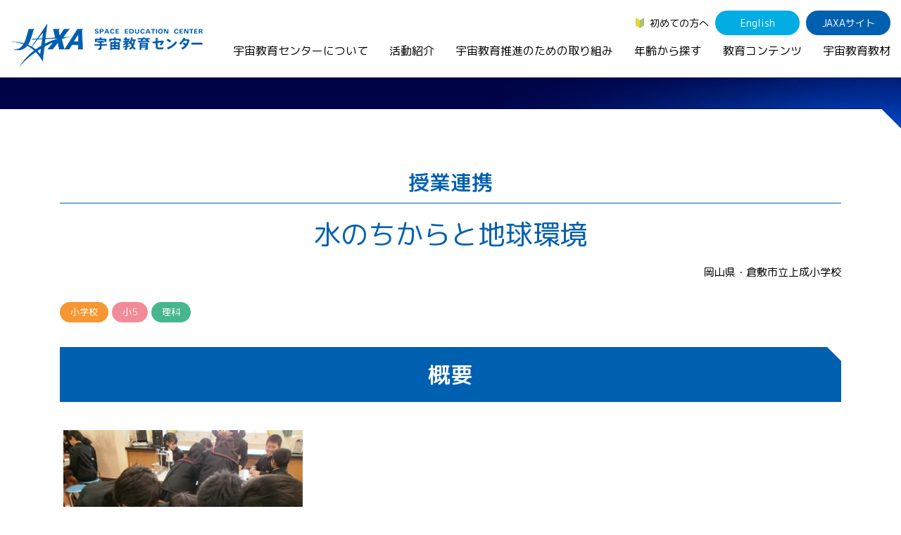

--- FILE ---
content_type: text/css
request_url: https://edu.jaxa.jp/assets/css/style_diff.css
body_size: 632
content:
@charset 'UTF-8';

/*追加用CSS*/

/* TOP */
.home .infomation-row {
  justify-content: flex-start;
}
/* TOP --*/

/*-- 募集要項 */
@media screen and (max-width: 991.98px) {
  .row_mt {
    margin-top:  48px;
  }
}

p.single__title-sub {
  font-size: 2rem;
}
/* 募集要項 --*/

.static.m-btn-02 {
  position: static;
  margin-bottom: 1.2em;
}

.static.m-btn-02::before {
  display: none;
}

@media screen and (max-width: 767px){
  .static.p-card__btn {
    position: static;
    width: 100%;
  }
}

/* 教員研修実績一覧 追加CSS */
.gsc-expansionArea .gsc-webResult.gsc-result .gs-webResult.gs-result {
  font-family: "M PLUS Rounded 1c", sans-serif;
}

.gsc-expansionArea .gsc-webResult.gsc-result .gs-webResult.gs-result .gs-title {
  font-size: 1.14em;
}

.gsc-expansionArea .gsc-webResult.gsc-result .gs-webResult.gs-result a.gs-title:link {
  color: #0060b0;
}

.gsc-expansionArea .gsc-webResult.gsc-result .gs-webResult.gs-result .gs-bidi-start-align.gs-visibleUrl.gs-visibleUrl-breadcrumb {
  color: #02ade3;
}


/* 箱型ボタン 追加CSS */
.p-icon--word:before,
.p-icon--docx:before,
.p-icon--docm:before {
  content: "\e904";
}

.p-icon--excel:before,
.p-icon--xlsx:before,
.p-icon--xlsm:before,
.p-icon--xlsb:before {
  content: "\e905";
}

.p-icon--pptx:before,
.p-icon--ppt:before{
  content: "\e901";
}

.m-boxlink.m-boxlink--word,
.m-boxlink.m-boxlink--docx,
.m-boxlink.m-boxlink--docm {
  border: 1px solid #1594de;
  color: #1594de !important;
}

.m-boxlink.m-boxlink--excel,
.m-boxlink.m-boxlink--xlsx,
.m-boxlink.m-boxlink--xlsm,
.m-boxlink.m-boxlink--xlsb {
  border: 1px solid #0ea34d;
  color: #0ea34d !important;
}

.m-boxlink.m-boxlink--pptx,
.m-boxlink.m-boxlink--ppt {
  border: 1px solid #f93e3e;
  color: #f93e3e !important;
}

/* おすすめ・関連記事 */
.type-d-list.type-d-list--news .type-d-list__item {
    border-bottom: 2px solid #ffffff;
}
.m-sub-ttl-03 {
    padding-bottom: 0px;
    margin-bottom: 10px;
    font-size: 2rem;
    border-bottom: none;
    text-align: center;
}
.m-flame {
    padding: 30px 35px;
    border: none;
    background: #EBF6FC;
    border-radius: 8px;
}
.-reference {
  /* background: #59739b; */
  background: #007bff;
  /* 2025/03/13関連・参考の色を「ニュース」「JAXAアカデミー」で統一 */
}

.-relation {
  /* background: #479797; */
  background: #dc3545;
   /* 2025/03/13関連・参考の色を「ニュース」「JAXAアカデミー」で統一 */
}

/* 2024.11.11 見出しスタイル修正 */
.m-flame .m-rocket-ttl::before{
  border-color: #EBF6FC transparent transparent transparent;
}

--- FILE ---
content_type: text/css
request_url: https://edu.jaxa.jp/assets/css/reset.css
body_size: 616
content:
@charset "utf-8";
html, body, div, span, applet, object, iframe,
h1, h2, h3, h4, h5, h6, p, blockquote, pre,
a, abbr, acronym, address, big, cite, code,
del, dfn, em, img, ins, kbd, q, s, samp,
small, strike, strong, sub, sup, tt, var,
b, u, i, center,
dl, dt, dd, ol, ul, li,
fieldset, form, label, legend,
table, caption, tbody, tfoot, thead, tr, th, td,
article, aside, canvas, details, embed,
figure, figcaption, footer, header, hgroup,
menu, nav, output, ruby, section, summary,
time, mark, audio, video {
	margin: 0;
	padding: 0;
	border: 0;
	font-weight:400;
	vertical-align: baseline;
}
*, *:before, *:after {
	-webkit-box-sizing: border-box;
	-moz-box-sizing: border-box;
	box-sizing: border-box;
}
*{
	font-size: inherit;
	line-height: inherit;
}
article, aside, details, figcaption, figure,
footer, header, hgroup, menu, nav, section {
	display: block;
}
span{
	line-height: inherit;
	font-size: inherit;
	text-decoration: inherit;
	vertical-align: inherit;
	font-weight: inherit;
}
body{
	-webkit-text-size-adjust: 100%;
}
ol,ul{
	list-style: none;
}
img{
	vertical-align: bottom;
	max-width: 100%;
	height: auto;
}
em,
strong,
em *,
strong *{
	font-weight: bold;
}
/*--form初期化--*/
input[type="submit"],
button{
	cursor: pointer;
}
button,
input[type="text"],
input[type="image"],
input[type="password"],
input[type="file"],
input[type="submit"],
input[type="reset"],
input[type="button"],
input[type="email"],
input[type="tel"]
textarea{
	font-family: inherit;
}
::placeholder {
	opacity: 1;
}
::-ms-input-placeholder{
	opacity: 1;
}
:-ms-input-placeholder{
	opacity: 1;
}
a{
	
	border:none;
	color: inherit;
}
a:hover{
	text-decoration:none;
}
table {
	width:100%;
	table-layout: fixed;
	border-collapse: collapse;
	border-spacing: 0;
	text-align: left;
}
th{
	text-align: left;
}
@media screen and (min-width: 768px) {
	a{
		transition: 0.1s linear; 
	}
	a:hover{
		opacity: 0.8;
	}
}
@media screen and (max-width: 767px) {
	html, body, div, span, applet, object, iframe,
	h1, h2, h3, h4, h5, h6, p, blockquote, pre,
	a, abbr, acronym, address, big, cite, code,
	del, dfn, em, img, ins, kbd, q, s, samp,
	small, strike, strong, sub, sup, tt, var,
	b, u, i, center,
	dl, dt, dd, ol, ul, li,
	fieldset, form, label, legend,
	table, caption, tbody, tfoot, thead, tr, th, td,
	article, aside, canvas, details, embed,
	figure, figcaption, footer, header, hgroup,
	menu, nav, output, ruby, section, summary,
	time, mark, audio, video {
		font-weight:normal;        
		-webkit-box-sizing: border-box;
		   -moz-box-sizing: border-box;
				box-sizing: border-box;
	}
	button,
	input[type="text"],
	input[type="image"],
	input[type="password"],
	input[type="file"],
	input[type="submit"],
	input[type="reset"],
	input[type="button"],
	input[type="email"],
	input[type="tel"]
	textarea{
		background: linear-gradient(to bottom, #ffffff 0%,#ffffff 100%);
		border-radius: 0;
		box-shadow: none;
		appearance: none;
	}
}

--- FILE ---
content_type: text/css
request_url: https://edu.jaxa.jp/assets/css/style.css
body_size: 22324
content:
@charset "UTF-8";
@font-face {
  font-family: "jaxaicon";
  src: url("../fonts/jaxaicon.eot?x66ddm");
  src: url("../fonts/jaxaicon.eot?x66ddm#iefix") format("embedded-opentype"), url("../fonts/jaxaicon.ttf?x66ddm") format("truetype"), url("../fonts/jaxaicon.woff?x66ddm") format("woff"), url("../fonts/jaxaicon.svg?x66ddm#jaxaicon") format("svg");
  font-weight: normal;
  font-style: normal;
  font-display: block;
}
[class^=p-icon--], [class*=" p-icon--"] {
  /* use !important to prevent issues with browser extensions that change fonts */
  font-family: "jaxaicon" !important;
  speak: none;
  font-style: normal;
  font-weight: normal;
  font-variant: normal;
  text-transform: none;
  line-height: 1;
  /* Better Font Rendering =========== */
  -webkit-font-smoothing: antialiased;
  -moz-osx-font-smoothing: grayscale;
}

.p-icon--list:before {
  content: "\e900";
}

.p-icon--thumbs:before {
  content: "\e901";
}

.p-icon--dl:before {
  content: "\e902";
}

.p-icon--zip:before {
  content: "\e903";
}

.p-icon--word:before {
  content: "\e904";
}

.p-icon--excel:before {
  content: "\e905";
}

.p-icon--pdf:before {
  content: "\e906";
}

.p-icon--print:before {
  content: "\e907";
}

.p-icon--pdf {
  color: #f93e3e;
}

.p-icon--excel {
  color: #0ea34d;
}

.p-icon--word {
  color: #1594de;
}

.p-icon--zip {
  color: #b63fbe;
}

html {
  box-sizing: border-box;
}
html body {
  color: #000;
}

*,
*:before,
*:after {
  box-sizing: inherit;
}

a {
  text-decoration: none;
  color: #000;
  -webkit-font-smoothing: antialiased;
  -moz-osx-font-smoothing: grayscale;
  backface-visibility: hidden;
  transition: opacity 0.2s ease;
}
a:hover, a:active, a:focus {
  color: #000;
  text-decoration: none;
}

table {
  table-layout: auto;
}

/**
 * フルードイメージにします。
 */
img {
  max-width: 100%;
  height: auto;
  vertical-align: middle;
}

/*==================================================
1.layout
==================================================*/
/*--------------------------------------
html,body,wrapper
----------------------------------------*/
html {
  line-height: 1.6;
  font-size: 62.5%;
}

.l-wrapper {
  font-family: "M PLUS Rounded 1c", sans-serif;
}
@media screen and (max-width: 767px) {
  .l-wrapper {
    padding-top: 60px;
  }
}

/*--------------------------------------
l-header
----------------------------------------*/
.l-header {
  position: relative;
  font-size: 1.5rem;
}
@media screen and (min-width: 992px) {
  .l-header {
    height: 110px;
  }
}
@media screen and (max-width: 991.98px) {
  .l-header {
    position: fixed;
    left: 0;
    top: 0;
    z-index: 9999;
    width: 100%;
    background: #fff;
  }
}
.l-header-logo a {
  display: block;
}
@media screen and (max-width: 991.98px) {
  .l-header-logo {
    padding-top: 10px;
    width: 200px;
  }
}
.l-header-row {
  display: flex;
  justify-content: space-between;
  align-items: center;
  width: 100%;
  margin: 0 auto;
  padding: 15px 15px 20px 15px;
}
@media screen and (max-width: 991.98px) {
  .l-header-row {
    padding: 0 0 0 5%;
  }
}
.l-header-row__left {
  width: 280px;
}
@media screen and (max-width: 991.98px) {
  .l-header-row__left {
    width: 50%;
  }
}
@media screen and (max-width: 991.98px) {
  .l-header-row__right {
    position: absolute;
    opacity: 0;
    pointer-events: none;
  }
}
.l-header-row__sp-right {
  display: -webkit-flex;
  display: flex;
  -webkit-justify-content: flex-end;
  justify-content: flex-end;
  -webkit-align-items: center;
  align-items: center;
  width: 40%;
}
@media screen and (min-width: 992px) {
  .l-header-row__sp-right {
    display: none;
  }
}
.l-header-pc-btn {
  width: 6em;
  margin-right: 10px;
  text-align: center;
  padding: 3px 5px;
  border-radius: 15px;
  border: solid 1px #02ade3;
  color: #02ade3;
  font-size: 1.2rem;
}
.l-header-drawer-btn {
  width: 60px;
  height: 60px;
  background: url("../img/common/drawer-btn.png") no-repeat center/contain;
}
.l-header-menu {
  display: flex;
  justify-content: flex-end;
  align-items: center;
  margin-bottom: 10px;
}
.l-header-menu li {
  margin-left: 9px;
}
.l-header-nav {
  display: flex;
  justify-content: space-between;
}
.l-header-nav > li > a {
  white-space: nowrap;
  padding: 0 15px 30px 15px;
  font-size: 1.6rem;
}
@media screen and (max-width: 1199.98px) {
  .l-header-nav > li > a {
    padding: 0 7px 30px 7px;
    font-size: 1.5rem;
  }
}
.l-header-nav > li:last-child > a {
  padding-right: 0;
}
.l-header-beginner {
  padding: 3px 0 3px 20px;
  background: url("../img/common/ico-beginner.png") no-repeat left center/12px auto;
  font-size: 1.4rem;
  color: #000;
}
.l-header-btn {
  display: flex;
  justify-content: center;
  align-items: center;
  width: 120px;
  height: 35px;
  border-radius: 20px;
  color: #fff;
  font-size: 1.4rem;
  background: #0060b0;
}
.l-header-btn.-light {
  background: #02ade3;
}
.l-header-btn:hover {
  color: #fff;
}
.l-header-btn.l-header-pc-btn {
  display: none;
  margin-right: 0;
  background-color: transparent;
  color: #02ade3;
}

body.sp .l-header-btn.l-header-pc-btn {
  display: flex;
}

/*--------------------------------------
l-drawer
----------------------------------------*/
.l-drawer {
  transition: all 0.4s;
  overflow: scroll;
  -webkit-overflow-scrolling: touch;
  position: fixed;
  right: -80vw;
  top: 0;
  z-index: 10000;
  display: flex;
  flex-direction: column;
  justify-content: space-between;
  width: 80%;
  height: 100vh;
  background: #0060b0;
  color: #fff;
  font-size: 1.6rem;
}
.l-drawer a {
  color: #fff;
}
@media screen and (min-width: 992px) {
  .l-drawer {
    display: none;
  }
}
.l-drawer.-show {
  right: 0;
}
.l-drawer-bg {
  transition: all 0.4s;
  opacity: 0;
  pointer-events: none;
  position: fixed;
  z-index: 9999;
  right: 0;
  top: 0;
  width: 100vw;
  height: 100vh;
  background: rgba(0, 0, 0, 0.7);
}
.l-drawer-bg.-show {
  opacity: 1;
  pointer-events: auto;
}
.l-drawer-bg:before {
  content: "";
  position: absolute;
  left: calc(20vw - 35px);
  top: 10px;
  display: block;
  width: 20px;
  height: 20px;
  background: url("../img/common/drawer-close.png") no-repeat center/contain;
}
.l-drawer-list {
  margin-bottom: 45px;
}
@media screen and (max-width: 991.98px) {
  .l-drawer-list {
    display: none;
    margin-bottom: 0;
    background: #fff;
    color: #060606;
  }
}
.l-drawer-list a {
  position: relative;
  display: block;
  padding-left: 15px;
  margin-bottom: 5px;
  color: #000;
}
@media screen and (max-width: 991.98px) {
  .l-drawer-list a {
    margin-bottom: 0;
    padding: 12px 10% 12px calc(10% + 15px);
    border-bottom: solid 1px #0060b0;
    font-size: 1.4rem;
  }
  .l-drawer-list a:hover {
    color: #000;
  }
}
.l-drawer-list a:before {
  content: "";
  display: block;
  position: absolute;
  left: 0;
  top: 6px;
  width: 0;
  height: 0;
  margin: auto;
  border-style: solid;
  border-width: 3.5px 0 3.5px 7px;
  border-color: transparent transparent transparent #fff;
}
@media screen and (max-width: 991.98px) {
  .l-drawer-list a:before {
    top: 0;
    bottom: 0;
    left: 10%;
    border-color: transparent transparent transparent #2a83cc;
  }
}
@media screen and (max-width: 991.98px) {
  .l-drawer-list li:last-child a {
    border: none !important;
  }
}
.l-drawer-list__top {
  padding: 12px 10% 12px calc(7% + 15px) !important;
}
.l-drawer-list__top:before {
  left: 7% !important;
  border-color: transparent transparent transparent #0060b0;
}
.l-drawer-list-02 li a {
  display: block;
  margin-bottom: 20px;
  padding-bottom: 8px;
  border-bottom: solid 1px #4994d3;
  font-size: 1.4rem;
  color: #fff;
}
@media screen and (max-width: 991.98px) {
  .l-drawer-list-02 li a {
    margin-bottom: 0;
    padding: 12px 6.5%;
    border-top: solid 1px #dde9f2;
    border-bottom: none;
    font-size: 1.4rem;
  }
}
.l-drawer-cat {
  display: block;
  margin-bottom: 15px;
  padding: 5px 0 8px 0;
  border-bottom: solid 1px #4994d3;
  font-size: 1.4rem;
}
@media screen and (max-width: 991.98px) {
  .l-drawer-cat {
    position: relative;
    margin-bottom: 0;
    padding: 12px 6.5%;
    border-top: solid 1px #dde9f2;
    border-bottom: none;
  }
  .l-drawer-cat:after {
    content: "";
    display: block;
    position: absolute;
    right: 10%;
    top: 0;
    bottom: 0;
    margin: auto;
    width: 11px;
    height: 11px;
    background: url("../img/common/ico-plus.png") no-repeat center/contain;
  }
}
@media screen and (max-width: 991.98px) {
  .l-drawer-cat.-show:after {
    background-image: url("../img/common/ico-minus.png");
  }
}
.l-drawer-cat.-home:after {
  background-image: url("../img/common/drawer-top.png");
}
.l-drawer-bottom {
  width: 100%;
  padding: 30px 30px 60px 30px;
  background: #053156;
}
.l-drawer-pc-btn {
  display: block;
  margin-bottom: 15px;
  padding: 5px;
  border-radius: 20px;
  color: #0060b0 !important;
  text-align: center;
  background: #fff;
}
.l-drawer-sub-list {
  display: flex;
  flex-wrap: wrap;
  font-size: 1.2rem;
}
.l-drawer-sub-list li {
  position: relative;
  width: 50%;
  padding-left: 15px;
}
.l-drawer-sub-list li:before {
  content: "";
  display: block;
  position: absolute;
  left: 0;
  top: 6px;
  width: 0;
  height: 0;
  margin: auto;
  border-style: solid;
  border-width: 3.5px 0 3.5px 7px;
  border-color: transparent transparent transparent #fff;
}
.l-drawer-btn {
  display: flex;
  justify-content: center;
  align-items: center;
  width: 100%;
  height: 35px;
  border-radius: 20px;
  color: #fff;
  font-size: 1.4rem;
  background: #0060b0;
}
.l-drawer-btn.-light {
  background: #02ade3;
}
.l-drawer-btn:hover {
  color: #fff;
}
.l-drawer-menu {
  display: flex;
  justify-content: space-between;
  margin-bottom: 20px;
}
.l-drawer-menu li {
  width: calc(50% - 7px);
}

/*--------------------------------------
l-main
----------------------------------------*/
.l-main {
  display: block;
  line-height: 1.6;
  font-size: 1.5rem;
}
@media screen and (max-width: 767px) {
  .l-main {
    font-size: 1.3rem;
  }
}
.l-main.-second {
  padding: 80px 0 30px 0;
  background: #fff;
}
@media screen and (max-width: 767px) {
  .l-main.-second {
    position: relative;
    padding: 45px 0 30px 0;
    background: #fff;
  }
}

.second {
  overflow: hidden;
  position: relative;
  padding-top: 45px;
  background: #000347;
}
@media screen and (max-width: 767px) {
  .second {
    padding-top: 5vw;
  }
}
.second:before {
  content: "";
  pointer-events: none;
  position: absolute;
  z-index: 10;
  right: 0;
  top: 0;
  display: block;
  width: 750px;
  height: 933px;
  background: url("../img/common/second-bg.png") no-repeat right top/contain;
}
@media all and (max-width: 1600px) {
  .second:before {
    right: -50px;
  }
}
@media all and (max-width: 1500px) {
  .second:before {
    right: -100px;
  }
}
@media all and (max-width: 1400px) {
  .second:before {
    right: -120px;
  }
}
@media all and (max-width: 1300px) {
  .second:before {
    right: -185px;
  }
}
@media screen and (max-width: 767px) {
  .second:before {
    right: 0;
    width: 100vw;
    background: transparent url("../img/common/sp-page-bg.png") no-repeat right top/contain;
  }
}

/*--------------------------------------
pagetop
----------------------------------------*/
.l-pagetop {
  position: fixed;
  z-index: 9998;
  display: block;
  right: 50px;
  bottom: 50px;
}
@media screen and (max-width: 767px) {
  .l-pagetop {
    right: 25px;
    bottom: 25px;
  }
}
.l-pagetop a {
  display: block;
}
.l-pagetop img {
  width: 55px;
}

/*--------------------------------------
l-footer
----------------------------------------*/
.l-footer {
  padding: 125px 15px 65px 15px;
  background: url("../img/common/footer-bg.svg") no-repeat center top;
  color: #fff;
  font-size: 1.4rem;
}
@media screen and (max-width: 767px) {
  .l-footer {
    padding: 35px 0 0 0;
    background: #0060b0;
  }
}
.l-footer a {
  color: #fff;
}
.l-footer-inner {
  width: 100%;
  max-width: 1200px;
  margin: 0 auto;
  padding: 0 15px;
}
@media screen and (max-width: 767px) {
  .l-footer-inner {
    padding: 0;
  }
}
.l-footer-company {
  padding: 0 5% 20px 5%;
  font-size: 1.2rem;
}
.l-footer-company__logo {
  width: 60%;
  margin-bottom: 15px;
}
.l-footer-cat {
  margin-bottom: 15px;
  padding: 5px 0 8px 0;
  border-bottom: solid 1px #4994d3;
  font-size: 1.4rem;
}
@media screen and (max-width: 767px) {
  .l-footer-cat {
    position: relative;
    margin-bottom: 0;
    padding: 12px 6.5%;
    border-top: solid 1px #dde9f2;
    border-bottom: none;
  }
  .l-footer-cat:after {
    content: "";
    display: block;
    position: absolute;
    right: 5%;
    top: 0;
    bottom: 0;
    margin: auto;
    width: 11px;
    height: 11px;
    background: url("../img/common/ico-plus.png") no-repeat center/contain;
  }
}
@media screen and (max-width: 767px) {
  .l-footer-cat.-show:after {
    background-image: url("../img/common/ico-minus.png");
  }
}
.l-footer-list {
  margin-bottom: 45px;
}
@media screen and (max-width: 767px) {
  .l-footer-list {
    display: none;
    margin-bottom: 0;
    background: #fff;
    color: #060606;
  }
}
.l-footer-list a {
  position: relative;
  display: block;
  padding-left: 15px;
  margin-bottom: 5px;
}
@media screen and (max-width: 767px) {
  .l-footer-list a {
    margin-bottom: 0;
    padding: 12px 10% 12px calc(10% + 15px);
    border-bottom: solid 1px #0060b0;
    color: #000;
  }
  .l-footer-list a:hover {
    color: #000;
  }
}
.l-footer-list a:before {
  content: "";
  display: block;
  position: absolute;
  left: 0;
  top: 8px;
  width: 0;
  height: 0;
  margin: auto;
  border-style: solid;
  border-width: 3.5px 0 3.5px 7px;
  border-color: transparent transparent transparent #fff;
}
@media screen and (max-width: 767px) {
  .l-footer-list a:before {
    top: 0;
    bottom: 0;
    left: 10%;
    border-color: transparent transparent transparent #2a83cc;
  }
}
@media screen and (max-width: 767px) {
  .l-footer-list li:last-child a {
    border: none !important;
  }
}
@media screen and (min-width: 768px) {
  .l-footer-list__top {
    display: none !important;
  }
}
.l-footer-list__top {
  padding: 12px 10% 12px calc(7% + 15px) !important;
}
.l-footer-list__top:before {
  left: 7% !important;
  border-color: transparent transparent transparent #0060b0;
}
.l-footer-list-02 li a {
  display: block;
  margin-bottom: 20px;
  padding-bottom: 8px;
  border-bottom: solid 1px #4994d3;
  font-size: 1.4rem;
}
@media screen and (max-width: 767px) {
  .l-footer-list-02 li a {
    margin-bottom: 0;
    padding: 12px 6.5%;
    border-top: solid 1px #dde9f2;
    border-bottom: none;
  }
}
.l-footer-bottom {
  display: flex;
  justify-content: space-between;
  padding-top: 20px;
  border-top: solid 1px #4994d3;
}
@media screen and (max-width: 767px) {
  .l-footer-bottom {
    flex-wrap: wrap;
    border: none;
    padding: 15px 5% 25px 5%;
    background: #063f6e;
    font-size: 1.2rem;
  }
}
@media screen and (max-width: 767px) {
  .l-footer-copy {
    order: 2;
  }
}
.l-footer-menu {
  display: flex;
}
@media screen and (max-width: 767px) {
  .l-footer-menu {
    order: 1;
    width: 100%;
    margin-bottom: 30px;
  }
}
.l-footer-menu li {
  position: relative;
  margin-left: 25px;
}
@media screen and (max-width: 767px) {
  .l-footer-menu li {
    width: 50%;
    margin: 0;
    padding-left: 15px;
  }
  .l-footer-menu li:before {
    content: "";
    display: block;
    position: absolute;
    left: 0;
    top: 6px;
    width: 0;
    height: 0;
    margin: auto;
    border-style: solid;
    border-width: 3.5px 0 3.5px 7px;
    border-color: transparent transparent transparent #fff;
  }
}

/*--------------------------------------
sns-nav
----------------------------------------*/
.l-sns-nav {
  position: fixed;
  z-index: 9998;
  right: 0;
  top: 50%;
  -webkit-transform: translateY(-50%);
  -moz-transform: translateY(-50%);
  -ms-transform: translateY(-50%);
  -o-transform: translateY(-50%);
  transform: translateY(-50%);
  width: 50px;
}
@media screen and (max-width: 767px) {
  .l-sns-nav {
    display: none !important;
    opacity: 0 !important;
  }
}

/*--------------------------------------
l-breadcrumb
----------------------------------------*/
.l-breadcrumb {
  display: -webkit-flex;
  display: flex;
  -webkit-flex-wrap: wrap;
  flex-wrap: wrap;
  padding-top: 85px;
  font-size: 1.4rem;
}
@media screen and (max-width: 767px) {
  .l-breadcrumb {
    display: block;
    padding-top: 45px;
    font-size: 1.2rem;
  }
}
.l-breadcrumb li {
  margin-left: 0.5em;
}
@media screen and (max-width: 767px) {
  .l-breadcrumb li {
    display: inline-block;
  }
}
.l-breadcrumb a {
  padding-right: 0.5em;
  color: #0060b0;
}

/*--------------------------------------
l-second-header
----------------------------------------*/
.l-second-header {
  width: 100%;
  max-width: 1280px;
  margin: 0 auto;
  padding: 0 15px;
}
@media screen and (max-width: 767px) {
  .l-second-header {
    padding: 0 8%;
  }
}

/*--------------------------------------
l-sub-menu
----------------------------------------*/
@media screen and (min-width: 768px) {
  .l-header-nav {
    position: relative;
    z-index: 100001;
  }
  .l-header-nav a {
    color: #000;
  }
  .l-drop-switch > a {
    position: relative;
    display: block;
  }
  .l-drop-switch > a:after {
    position: absolute;
    z-index: 999;
    left: 0;
    right: 0;
    bottom: -12px;
    display: block;
    width: 0;
    height: 0;
    margin: auto;
    border-style: solid;
    border-width: 0 7.5px 10px 7.5px;
    border-color: transparent transparent #fff transparent;
  }
  .l-drop-switch > a:hover {
    opacity: 1;
  }
  .l-drop-switch:hover a:after {
    content: "";
  }
  .l-drop-switch:hover a:before {
    content: "";
    position: absolute;
    bottom: -50px;
    display: block;
    width: 100%;
    height: 50px;
  }
  .l-drop-bg {
    transition: all 0.2s ease;
    pointer-events: none;
    opacity: 0;
    position: absolute;
    z-index: 9999;
    left: 0;
    top: 110px;
    width: 100%;
    height: 100vh;
    background: rgba(0, 96, 176, 0.7);
  }
  .l-drop-bg.-show {
    pointer-events: auto;
    opacity: 1;
  }
  .l-drop {
    display: none;
    position: absolute;
    right: 0;
    top: 50px;
    width: 1000px;
    padding-top: 13px;
  }
  .l-drop-box {
    padding: 25px 30px 0 30px;
    background: #fff;
  }
  .l-drop-row {
    display: flex;
    justify-content: space-between;
    flex-wrap: wrap;
  }
  .l-drop-row__col {
    width: calc(50% - 15px);
    margin-bottom: 25px;
  }
  .l-drop-ttl {
    position: relative;
    margin-bottom: 15px;
    color: #0060b0;
    font-size: 2rem;
    padding-left: 15px;
    font-weight: 500;
  }
  .l-drop-ttl:before {
    content: "";
    display: block;
    position: absolute;
    left: 0;
    top: 10px;
    width: 0;
    height: 0;
    margin: auto;
    border-style: solid;
    border-width: 3.5px 0 3.5px 7px;
    border-color: transparent transparent transparent #0060b0;
  }
  .l-drop-sub {
    position: relative;
    margin-bottom: 10px;
    color: #0060b0;
    font-size: 1.6rem;
    padding-left: 15px;
    font-weight: 500;
  }
  .l-drop-sub.-no-space {
    margin-bottom: 0;
  }
  .l-drop-sub:before {
    content: "";
    display: block;
    position: absolute;
    left: 0;
    top: 6px;
    width: 0;
    height: 0;
    margin: auto;
    border-style: solid;
    border-width: 3.5px 0 3.5px 7px;
    border-color: transparent transparent transparent #0060b0;
  }
  .l-drop-menu.-space-l {
    margin-bottom: 35px;
  }
  .l-drop-menu.-space-m {
    margin-bottom: 25px;
  }
  .l-drop-menu.-space-s {
    margin-bottom: 15px;
  }
  .l-drop-menu > li {
    position: relative;
    margin-left: 0;
    padding-left: 12px;
    font-size: 1.4rem;
  }
  .l-drop-menu > li:before {
    content: "";
    display: block;
    position: absolute;
    left: 0;
    top: 7px;
    width: 0;
    height: 0;
    margin: auto;
    border-style: solid;
    border-width: 3.5px 0 3.5px 7px;
    border-color: transparent transparent transparent #0060b0;
  }
  .l-drop-ch-menu {
    padding: 5px 0;
    font-size: 1.3rem;
  }
  .l-drop-ch-menu.-left-space {
    margin-left: 14px;
  }
  .l-drop-ch-menu li {
    position: relative;
    margin-left: 0;
    padding-left: 12px;
  }
  .l-drop-ch-menu li:before {
    content: "";
    display: block;
    position: absolute;
    left: 0;
    top: 6px;
    width: 0;
    height: 0;
    margin: auto;
    border-style: solid;
    border-width: 3.5px 0 3.5px 7px;
    border-color: transparent transparent transparent #02ade3;
  }
  .l-drop-ch-menu li a {
    font-weight: 300;
  }
  .l-drop-img {
    margin-bottom: 12px;
  }
  .l-drop-ch-row {
    display: flex;
  }
  .l-drop-ch-row__col:first-child {
    padding-right: 15px;
  }
}
/*==================================================
2.sp pc
==================================================*/
@media all and (min-width: 375px) {
  .ise-only {
    display: none !important;
  }
}

@media all and (min-width: 768px) {
  .sp-only {
    display: none !important;
  }
}

@media all and (max-width: 767px) {
  .pc-only {
    display: none !important;
  }
}

/*==================================================
3.module
==================================================*/
/*--------------------
float
--------------------*/
.m-fl {
  float: left;
}

.m-fr {
  float: right;
}

.m-clear {
  clear: both;
}

.m-cf:after {
  content: "";
  display: block;
  clear: both;
}

/*--------------------
text
--------------------*/
.m-bold {
  font-weight: bold;
}

.m-under {
  text-decoration: underline;
}

.m-tl {
  text-align: left;
}

.m-tc {
  text-align: center;
}

.m-tr {
  text-align: right;
}

/*--------------------
text color
--------------------*/
/*--------------------
text ellipsis
--------------------*/
.threeDots {
  display: -webkit-box !important;
  -webkit-box-orient: vertical !important;
  overflow: hidden !important;
  text-overflow: ellipsis !important;
  -webkit-line-clamp: 2; /* 表示する行数 */
  line-height: 1.4 !important; /* 行間調整 */
  max-height: 2.8em; /* 行数 × 行間 */
}

/*--------------------
space
--------------------*/
.m-block-space-ss {
  display: block;
  margin-bottom: 10px;
}

.m-block-space-s {
  margin-bottom: 20px;
}

.m-block-space-m {
  margin-bottom: 70px;
}
@media screen and (max-width: 767px) {
  .m-block-space-m {
    margin-bottom: 35px;
  }
}

.m-block-space-l {
  margin-bottom: 90px;
}
@media screen and (max-width: 767px) {
  .m-block-space-l {
    margin-bottom: 45px;
  }
}

.m-block-space-ll {
  margin-bottom: 140px;
}
@media screen and (max-width: 767px) {
  .m-block-space-ll {
    margin-bottom: 70px;
  }
}

/*--------------------
txt
--------------------*/
.m-ico-excel {
  display: inline-block;
  width: 20px;
  height: 20px;
  margin: 0 5px;
  background: url("../img/common/ico-excel.png") no-repeat center/contain;
  vertical-align: top;
}
@media screen and (max-width: 767px) {
  .m-ico-excel {
    width: 15px;
    height: 15px;
    margin: 0 2px;
  }
}

/*--------------------
btn
--------------------*/
.m-btn {
  text-decoration: none !important;
  position: relative;
  display: flex;
  justify-content: center;
  align-items: center;
  max-width: 340px;
  line-height: 1.2;
  height: 60px;
  margin: 0 auto;
  padding: 0 15px;
  border-radius: 30px;
  border: solid 3px #0060b0;
  border-bottom-width: 4px;
  text-align: center;
  color: #0060b0;
  font-size: 1.6rem;
  font-weight: 500;
  background: #fff;
}
@media screen and (max-width: 767px) {
  .m-btn.-sp-font-s {
    font-size: 1.2rem;
  }
}
.m-btn:hover {
  color: #0060b0;
}
.m-btn.-left {
  margin-left: 0;
}
.m-btn.-low {
  height: 50px;
  border-width: 2px;
  border-bottom-width: 3px;
}
.m-btn.-size-xs {
  width: auto;
  height: auto;
  margin: 0 auto;
  padding: 15px;
  text-align: center;
  font-size: 1.4rem;
}
.m-btn.-size-xs:before {
  right: 12px;
  width: 18px;
  height: 5px;
}
@media screen and (max-width: 767px) {
  .m-btn.-size-xs {
    width: 100%;
  }
}
.m-btn.-size-s {
  width: 280px;
}
@media screen and (max-width: 767px) {
  .m-btn.-size-s {
    width: 100%;
  }
}
.m-btn.-size-l {
  width: 340px;
}
@media screen and (max-width: 767px) {
  .m-btn.-size-l {
    width: 100%;
  }
}
.m-btn.-size-ll {
  width: 440px;
}
@media screen and (max-width: 767px) {
  .m-btn.-size-ll {
    width: 100%;
  }
}
.m-btn.-size-inline {
  display: -webkit-inline-flex;
  display: inline-flex;
  -webkit-justify-content: center;
  justify-content: center;
  -webkit-align-items: center;
  align-items: center;
  padding: 1.5rem 6rem;
  width: auto;
  max-width: none;
  height: auto;
}
@media screen and (max-width: 767px) {
  .m-btn.-size-inline {
    -webkit-justify-content: space-between;
    justify-content: space-between;
    padding: 1rem 2rem 1rem 2rem;
    width: 100%;
  }
  .m-btn.-size-inline span:first-child {
    line-height: 1.4;
  }
}
.m-btn:before {
  content: "";
  position: absolute;
  right: 18px;
  display: block;
  width: 24px;
  height: 7px;
  background: url("../img/common/arrow-m.png") no-repeat center/cover;
}
.m-btn.-site:before {
  content: "";
  position: absolute;
  right: 18px;
  display: block;
  width: 19px;
  height: 13px;
  background: url("../img/common/ico-site.png") no-repeat center/cover;
}
.m-btn.-no-ico:before {
  content: none;
}
.m-btn.-paint {
  background: #0060b0;
  color: #fff !important;
}
.m-btn.-paint:before {
  content: none;
}

.m-btn-02 {
  text-decoration: none !important;
  position: relative;
  display: block;
  width: 320px;
  border: solid 1px #0060b0;
  color: #0060b0;
}
@media screen and (max-width: 767px) {
  .m-btn-02 {
    width: 100%;
  }
}
.m-btn-02:hover {
  color: #0060b0;
}
.m-btn-02:before {
  content: "";
  position: absolute;
  bottom: -4px;
  right: -4px;
  width: 320px;
  height: 40px;
  border: solid 1px #0060b0;
}
@media screen and (max-width: 767px) {
  .m-btn-02:before {
    width: 100%;
  }
}
.m-btn-02.-size-s {
  width: 240px;
}
@media screen and (max-width: 767px) {
  .m-btn-02.-size-s {
    width: 100%;
  }
}
.m-btn-02.-size-s:before {
  width: 240px;
}
@media screen and (max-width: 767px) {
  .m-btn-02.-size-s:before {
    width: 100%;
  }
}
.m-btn-02__inner {
  display: block;
  position: relative;
  padding: 10px;
  z-index: 1;
  background: #fff;
}
.m-btn-02__inner:before {
  content: "";
  position: absolute;
  right: 10px;
  top: 0;
  bottom: 0;
  display: block;
  width: 24px;
  height: 7px;
  margin: auto;
  background: url("../img/common/arrow-m.png") no-repeat center/cover;
}
.m-btn-02__inner.m-btn-02__inner--dl:before {
  width: 18px;
  height: 14px;
  background: url("../img/common/ico-download-blue.png") no-repeat center/contain;
}
.m-btn-02__inner.m-btn-02__inner--external:before {
  width: 18px;
  height: 14px;
  background: url("../img/common/ico-site.png") no-repeat center/contain;
}
.m-btn-02.-right {
  margin-left: auto;
}

/*--------------------
ttl
--------------------*/
.m-page-ttl {
  margin-bottom: 40px;
  text-align: center;
  font-size: 4.4rem;
  color: #0060b0;
  font-weight: 500;
}
.m-page-ttl + .m-page-lead {
  font-size: 1.8rem;
  text-align: center;
}
@media screen and (max-width: 767px) {
  .m-page-ttl {
    margin-bottom: 30px;
    font-size: 2.4rem;
  }
}

.m-section-ttl {
  position: relative;
  margin-bottom: 40px;
  padding: 20px 10px;
  background: #0060b0;
  color: #fff;
  text-align: center;
  font-size: 3.2rem;
  font-weight: 500;
}
@media screen and (max-width: 767px) {
  .m-section-ttl {
    margin-left: -5vw;
    margin-bottom: 20px;
    padding: 15px 10px;
    font-size: 2.4rem;
  }
}
.m-section-ttl:before {
  content: "";
  position: absolute;
  right: 0;
  top: 0;
  display: block;
  width: 0;
  height: 0;
  border-style: solid;
  border-width: 0 20px 20px 0;
  border-color: transparent #fff transparent transparent;
}
.m-section-ttl.-bg-light:before {
  border-color: transparent #c7e7f8 transparent transparent;
}

.m-toggle-ttl {
  transition: all 0.4s;
  font-size: 2.2rem;
  color: #0060b0;
  cursor: pointer;
  background: url("../img/common/ico-plus-color.png") no-repeat right center/14px auto;
  font-weight: 500;
}
.m-toggle-ttl.-show {
  background-image: url("../img/common/ico-minus-color.png");
}

.m-box-ttl {
  margin-bottom: 30px;
  font-size: 2.2rem;
  color: #0060b0;
  font-weight: 500;
}

.m-catch-ttl {
  margin-bottom: 50px;
  padding: 20px 0;
  border-top: solid 1px #0060b0;
  border-bottom: solid 1px #0060b0;
  text-align: center;
  font-size: 2.8rem;
  color: #0060b0;
  font-weight: 500;
}
@media screen and (max-width: 767px) {
  .m-catch-ttl {
    margin-bottom: 30px;
    padding: 10px 5px;
    font-size: 2.4rem;
  }
}

.m-rocket-ttl {
  position: relative;
  margin-bottom: 2rem;
  padding: 15px 15px 15px 70px;
  background: #def0fa url("../img/common/ico-rocket.png") no-repeat 20px center/36px auto;
  color: #0060b0;
  font-size: 1.9rem;
  font-weight: 500;
}
@media screen and (max-width: 767px) {
  .m-rocket-ttl {
    margin-bottom: 25px;
    font-size: 2rem;
  }
}
.m-rocket-ttl:before {
  content: "";
  position: absolute;
  left: 0;
  top: 0;
  display: block;
  width: 0;
  height: 0;
  border-style: solid;
  border-width: 20px 20px 0 0;
  border-color: #fff transparent transparent transparent;
}

.m-planet-ttl {
  position: relative;
  margin-bottom: 45px;
  padding: 15px 15px 15px 85px;
  background: #3aa9e9 url("../img/common/ico-planet.png") no-repeat 30px center/38px auto;
  color: #fff;
  font-size: 2.6rem;
}
@media screen and (max-width: 767px) {
  .m-planet-ttl {
    margin-bottom: 25px;
    font-size: 2rem;
  }
}
.m-planet-ttl:before {
  content: "";
  position: absolute;
  left: 0;
  top: 0;
  display: block;
  width: 0;
  height: 0;
  border-style: solid;
  border-width: 20px 20px 0 0;
  border-color: #fff transparent transparent transparent;
}

.m-lightblue-ttl {
  position: relative;
  margin-bottom: 45px;
  padding: 15px;
  text-align: center;
  background-color: #3aa9e9;
  color: #fff;
  font-size: 2.6rem;
}
@media screen and (max-width: 767px) {
  .m-lightblue-ttl {
    margin-bottom: 25px;
    font-size: 2rem;
  }
}
.m-lightblue-ttl:before {
  content: "";
  position: absolute;
  left: 0;
  top: 0;
  display: block;
  width: 0;
  height: 0;
  border-style: solid;
  border-width: 20px 20px 0 0;
  border-color: #fff transparent transparent transparent;
}

.m-line-ttl {
  position: relative;
  margin-bottom: 45px;
  color: #3aa9e9;
  font-size: 2.6rem;
  text-align: center;
  font-weight: 500;
}
@media screen and (max-width: 767px) {
  .m-line-ttl {
    margin-bottom: 25px;
    text-align: left;
  }
}
.m-line-ttl:after {
  content: "";
  position: absolute;
  left: 0;
  top: 0;
  bottom: 0;
  width: 100%;
  height: 0;
  display: block;
  margin: auto;
  border-top: solid 3px #3aa9e9;
}
.m-line-ttl__inner {
  position: relative;
  z-index: 1;
  display: inline-block;
  padding: 0 40px;
  background: #fff;
}
@media screen and (max-width: 767px) {
  .m-line-ttl__inner {
    padding: 0 10px;
  }
}
.m-line-ttl.m-line-ttl--green {
  color: #53a158;
}
.m-line-ttl.m-line-ttl--green::after {
  border-color: #53a158;
}
.m-line-ttl.m-line-ttl--pink {
  color: #e5728d;
}
.m-line-ttl.m-line-ttl--pink::after {
  border-color: #e5728d;
}
.m-line-ttl.m-line-ttl--gold {
  color: #b9a97b;
}
.m-line-ttl.m-line-ttl--gold::after {
  border-color: #b9a97b;
}

.m-sub-ttl-01 {
  margin-bottom: 20px;
  padding: 15px;
  background: #e1f2fc;
  color: #0164b7;
  font-size: 1.8rem;
  font-weight: 500;
}

.m-sub-ttl-02 {
  margin-bottom: 20px;
  font-size: 1.8rem;
  font-weight: 500;
  color: #0164b7;
}
.m-sub-ttl-02__inner {
  display: inline-block;
  padding: 0 5px 5px 10px;
  border-bottom: dotted 2px #3aa9e9;
}
@media screen and (max-width: 767px) {
  .m-sub-ttl-02__inner {
    display: block;
  }
}

.m-sub-ttl-03 {
  margin-bottom: 20px;
  padding-bottom: 10px;
  font-size: 1.6rem;
  font-weight: 500;
  color: #0060b0;
  border-bottom: solid 2px #0060b0;
}

.m-lead-ttl {
  position: relative;
  padding-bottom: 25px;
  margin-bottom: 30px;
  font-size: 4.4rem;
  text-align: center;
  color: #0060b0;
  font-weight: 500;
}
@media screen and (max-width: 767px) {
  .m-lead-ttl {
    position: relative;
    margin-bottom: 15px;
    padding-bottom: 10px;
    font-size: 2.4rem;
  }
}
.m-lead-ttl:after, .m-lead-ttl:before {
  content: "";
  position: absolute;
  bottom: 0;
  display: inline-block;
  width: 50px;
  height: 5px;
}
@media screen and (max-width: 767px) {
  .m-lead-ttl:after, .m-lead-ttl:before {
    width: 25px;
    height: 3px;
  }
}
.m-lead-ttl:before {
  background: #02ade3;
  left: 50%;
  border-radius: 0 2px 2px 0;
}
.m-lead-ttl:after {
  background: #0060b0;
  right: 50%;
  border-radius: 2px 0 0 2px;
}
.m-lead-ttl.m-lead-ttl--green:before {
  background-color: #76bf7a;
}
.m-lead-ttl.m-lead-ttl--green:after {
  background-color: #3c8f41;
}
.m-lead-ttl.m-lead-ttl--pink:before {
  background-color: #f3b3bd;
}
.m-lead-ttl.m-lead-ttl--pink:after {
  background-color: #e37384;
}
.m-lead-ttl.m-lead-ttl--gold:before {
  background-color: #e0d6b8;
}
.m-lead-ttl.m-lead-ttl--gold:after {
  background-color: #b9a97b;
}

/*--------------------
list nav
--------------------*/
.m-btn-list {
  display: flex;
  justify-content: center;
}
@media screen and (max-width: 767px) {
  .m-btn-list {
    flex-wrap: wrap;
  }
}
.m-btn-list li {
  margin: 0 10px;
}
@media screen and (max-width: 767px) {
  .m-btn-list li {
    width: 100%;
    margin: 0 0 15px 0;
  }
}

.m-img-list {
  display: flex;
  align-items: center;
  justify-content: center;
}
@media screen and (max-width: 767px) {
  .m-img-list {
    flex-wrap: wrap;
  }
}
.m-img-list li {
  width: 390px;
  margin: 0 30px;
  text-align: center;
}
@media screen and (max-width: 767px) {
  .m-img-list li {
    width: 100%;
    margin: 0 0 25px auto;
  }
}
.m-img-list__img {
  display: block;
  margin-bottom: 15px;
}

/*--------------------
table
--------------------*/
.m-table tr th, .m-table tr td {
  vertical-align: top;
  padding: 15px 30px;
  border-bottom: dotted 2px #4287c1;
}
@media screen and (max-width: 767px) {
  .m-table tr th, .m-table tr td {
    padding: 15px 10px;
  }
}
.m-table tr:first-of-type {
  border-top: solid 2px #0060b0;
}
.m-table tr:last-of-type {
  border-bottom: solid 2px #0060b0;
}
.m-table tr th {
  background: #eff8fd;
  font-weight: 500;
}
@media screen and (max-width: 767px) {
  .m-table tr th {
    width: 30%;
  }
}
@media screen and (max-width: 767px) {
  .m-table tr td {
    width: auto;
  }
}
.m-table.m-table--2 tr:first-of-type {
  border-top: none !important;
}
.m-table.m-table--2 tr:last-of-type {
  border-bottom: none !important;
}
.m-table.m-table--2 th, .m-table.m-table--2 td {
  border-bottom: solid 1px #82c9f0 !important;
  border-right: solid 1px #82c9f0 !important;
}
.m-table.m-table--2 thead th {
  border-bottom: none !important;
  background-color: #0060b0 !important;
  border-right: solid 1px #82c9f0 !important;
  color: #fff;
}
.m-table.m-table--2 thead th:last-child {
  border-right: none !important;
}
.m-table.m-table--2 tbody th, .m-table.m-table--2 tbody td {
  border-right: solid 1px #82c9f0 !important;
}
.m-table.m-table--2 tbody td:last-child {
  border-right: none !important;
}
.m-table.m-table--3 tr:first-of-type {
  border-top: none !important;
}
.m-table.m-table--3 tr:last-of-type {
  border-bottom: none !important;
}
.m-table.m-table--3 th, .m-table.m-table--3 td {
  border-bottom: solid 1px #82c9f0 !important;
  border-right: solid 1px #82c9f0 !important;
}
.m-table.m-table--3 thead th {
  white-space: nowrap;
  border-bottom: none !important;
  background-color: #0060b0 !important;
  border-right: solid 1px #82c9f0 !important;
  color: #fff;
}
.m-table.m-table--3 thead th:last-child {
  border-right: none !important;
}
.m-table.m-table--3 tbody th, .m-table.m-table--3 tbody td {
  border-right: solid 1px #82c9f0 !important;
}
.m-table.m-table--3 tbody td {
  white-space: nowrap;
}
.m-table.m-table--3 tbody td:last-child {
  white-space: normal;
  min-width: 200px;
  border-right: none !important;
}
.m-table.m-table--4 th {
  width: 20%;
}

/*--------------------
row
--------------------*/
.m-wrap {
  overflow: hidden;
  margin-bottom: 35px;
}
@media screen and (max-width: 767px) {
  .m-wrap {
    margin-bottom: 20px;
  }
}
@media screen and (max-width: 767px) {
  .m-wrap.-sp-no-wrap {
    overflow: visible;
  }
}

.m-row {
  display: flex;
  flex-wrap: wrap;
}
.m-row.-center {
  justify-content: center;
}
@media screen and (max-width: 767px) {
  .m-row.-sp-center {
    justify-content: center;
  }
}
.m-row.-equal .m-row__col {
  flex: 1;
}
.m-row.-no-space .m-row__col {
  margin-bottom: 0 !important;
}
.m-row.-pc-2 {
  margin: 0 -20px;
}
.m-row.-pc-2 .m-row__col {
  width: 50%;
  padding: 0 20px;
}
.m-row.-pc-4 {
  margin: 0 -25px;
}
.m-row.-pc-4 .m-row__col {
  width: 25%;
  padding: 0 25px;
}
.m-row.-pc-3 {
  margin: 0 -15px;
}
.m-row.-pc-3 .m-row__col {
  width: 33.3%;
  padding: 0 15px;
}
.m-row.-pc-5 {
  margin: 0 -10px;
}
.m-row.-pc-5 .m-row__col {
  width: 20%;
  padding: 0 10px;
}
@media screen and (max-width: 767px) {
  .m-row.-sp-1 {
    margin-left: auto;
    margin-right: auto;
  }
}
@media screen and (max-width: 767px) {
  .m-row.-sp-1 .m-row__col {
    width: 100%;
    margin: 0 0 20px 0;
    padding: 0;
  }
  .m-row.-sp-1 .m-row__col:last-child {
    margin-bottom: 0;
  }
}
.m-row.-sp-3 .m-row__col {
  margin: 0 -10px;
}
@media screen and (max-width: 767px) {
  .m-row.-sp-3 .m-row__col {
    width: 33.3%;
    padding: 0 5px;
  }
}

/*--------------------
inner
--------------------*/
.m-inner {
  width: 100%;
  max-width: 1200px;
  margin-right: auto;
  margin-left: auto;
}
@media screen and (max-width: 767px) {
  .m-inner {
    width: 100%;
    padding-left: 5%;
    padding-right: 5%;
  }
}

.m-narrow-inner {
  width: 100%;
  max-width: 1120px;
  margin-right: auto;
  margin-left: auto;
}
@media screen and (max-width: 767px) {
  .m-narrow-inner {
    width: 100%;
    padding-left: 5%;
    padding-right: 5%;
  }
}

@media screen and (max-width: 767px) {
  .m-inner .m-narrow-inner {
    padding-left: 0;
    padding-right: 0;
  }
}

/*--------------------
box unit
--------------------*/
.m-link-unit {
  position: relative;
  display: block;
  width: 381px;
  height: 381px;
  padding: 8px 15px 60px 15px;
  background: url("../img/common/bg-circle.png") no-repeat center/contain;
}
@media screen and (max-width: 767px) {
  .m-link-unit {
    width: 85vw;
    height: 85vw;
    margin: 0 auto;
  }
}
.m-link-unit:hover {
  color: #000;
}
.m-link-unit:after {
  content: "";
  position: absolute;
  bottom: 40px;
  left: 0;
  right: 0;
  display: block;
  width: 41px;
  height: 10px;
  margin: 0 auto;
  background: url("../img/common/arrow-l.png") no-repeat center/contain;
}
@media screen and (max-width: 767px) {
  .m-link-unit:after {
    width: 30px;
    bottom: 30px;
  }
}
.m-link-unit.-space {
  margin-top: 30px;
}
.m-link-unit__inner {
  padding: 0 55px;
}
@media screen and (max-width: 767px) {
  .m-link-unit__inner {
    padding: 0 10vw;
  }
}
.m-link-unit__ttl {
  margin-bottom: 5px;
  text-align: center;
  color: #0060b0;
  font-size: 2.4rem;
  font-weight: 500;
}
@media screen and (max-width: 767px) {
  .m-link-unit__ttl {
    font-size: 5.5vw;
  }
}
.m-link-unit__sub {
  margin-bottom: 5px;
  text-align: center;
  color: #0060b0;
  font-size: 1.6rem;
  font-weight: 300;
}
@media screen and (max-width: 767px) {
  .m-link-unit__sub {
    font-size: 3.5vw;
  }
}
.m-link-unit__img {
  margin-bottom: 15px;
}
.m-link-unit.m-link-unit--s {
  width: 100%;
  height: 100%;
}
.m-link-unit.m-link-unit--s .m-link-unit__ttl {
  font-size: 2rem;
}
@media screen and (max-width: 767px) {
  .m-link-unit.m-link-unit--s .m-link-unit__ttl {
    font-size: 5.5vw;
  }
}
.m-link-unit.m-link-unit--s .m-link-unit__inner {
  padding: 0 25px;
}
@media screen and (max-width: 767px) {
  .m-link-unit.m-link-unit--s .m-link-unit__inner {
    padding: 0 10vw;
  }
}
.m-link-unit.m-link-unit--s .m-link-unit__img img {
  width: 100%;
}

.m-flame {
  padding: 30px 35px;
  border: solid #0060b0 3px;
}
@media screen and (max-width: 767px) {
  .m-flame {
    padding: 15px 20px;
    border-width: 2px;
  }
}

.m-unit {
  display: flex;
  justify-content: space-between;
}
@media screen and (max-width: 767px) {
  .m-unit {
    flex-wrap: wrap;
  }
}
@media all and (min-width: 768px) {
  .m-unit.-cnt-l .m-unit__cnt {
    width: 80%;
  }
  .m-unit.-cnt-m .m-unit__cnt {
    width: 60%;
  }
  .m-unit.-cnt-s .m-unit__cnt {
    width: 40%;
  }
  .m-unit.-cnt-ss .m-unit__cnt {
    width: 20%;
  }
  .m-unit.-img-l .m-unit__img {
    width: 80%;
  }
  .m-unit.-img-m .m-unit__img {
    width: 60%;
  }
  .m-unit.-img-s .m-unit__img {
    width: 40%;
  }
  .m-unit.-img-ss .m-unit__img {
    width: 20%;
  }
}
@media all and (min-width: 768px) {
  .m-unit__cnt {
    padding-right: 50px;
  }
}
@media screen and (max-width: 767px) {
  .m-unit__cnt {
    order: 2;
    width: 100%;
    padding: 0 5px;
  }
}
.m-unit__cnt p {
  margin-bottom: 2em;
}
.m-unit__cnt p:last-child {
  margin-bottom: 0;
}
@media screen and (max-width: 767px) {
  .m-unit__img {
    order: 1;
    width: 100%;
    margin-bottom: 15px;
  }
}

.m-dots {
  position: relative;
  padding-bottom: 70px;
}
@media screen and (max-width: 767px) {
  .m-dots {
    padding-bottom: 35px;
  }
}
.m-dots:after {
  content: "";
  position: absolute;
  z-index: -1;
  left: 0;
  bottom: 0;
  display: block;
  width: 100%;
  background: url("../img/common/bg-dots.png") repeat center/30px 30px;
  z-index: 1;
  height: calc(100% - 100px);
}
@media screen and (max-width: 767px) {
  .m-dots:after {
    background-size: 15px 15px;
  }
}
.m-dots__inner {
  position: relative;
  z-index: 2;
}

.m-dots2 {
  background: url("../img/common/bg-dots2.png") repeat 0 5px;
}

/*--------------------
サークルイメージ
--------------------*/
.m-circle-image img {
  width: 100%;
  border-radius: 50%;
  overflow: hidden;
}

.m-circle-bg {
  position: relative;
  height: 0;
  width: 100%;
  padding-bottom: 100%;
}
.m-circle-bg::before {
  content: "";
  display: block;
  height: 0;
  width: 100%;
  padding-bottom: 100%;
  background: url("../img/common/bg-circle.png") no-repeat center/contain;
}
.m-circle-bg span {
  display: block;
  position: absolute;
  top: 3%;
  left: 3%;
  height: 94%;
  width: 94%;
  border-radius: 50%;
  overflow: hidden;
}
.m-circle-bg img {
  width: 100%;
}
.m-circle-bg.m-circle-bg--gold::before {
  background-image: url("../img/common/bg-circle-gold.png");
}
.m-circle-bg.m-circle-bg--green::before {
  background-image: url("../img/common/bg-circle-green.png");
}
.m-circle-bg.m-circle-bg--pink::before {
  background-image: url("../img/common/bg-circle-pink.png");
}

/*--------------------
キャプション付きイメージ
--------------------*/
.m-figure-caption figcaption {
  margin-top: 1rem;
  text-align: center;
}

/*--------------------
リンクコンテナー
--------------------*/
.m-link-container {
  display: inline-block;
  margin-bottom: 0.5rem;
  padding-left: 15px;
  background-image: url(../img/common/ico-list-arrow.png);
  background-size: 7px;
  background-repeat: no-repeat;
  background-position: left 5px;
  text-decoration: underline;
  color: #0060b0;
}
.m-link-container.-box {
  text-decoration: none !important;
  background-position: left center;
}
.m-link-container.-box .m-boxlink {
  margin: 5px 0 5px 10px;
}
.m-link-container.-external {
  position: relative;
  margin-right: 1rem;
  padding-right: 25px;
}
.m-link-container.-external::after {
  content: "";
  display: inline-block;
  margin-left: 5px;
  width: 19px;
  height: 13px;
  background-image: url(../img/common/ico-site.png);
  background-size: 19px;
  background-repeat: no-repeat;
  background-position: center;
}

/*--------------------
箱型ボタン
--------------------*/
.m-boxlink {
  position: relative;
  display: inline-block;
  padding: 5px 10px;
  width: 200px;
  text-decoration: none !important;
}
.m-boxlink.m-boxlink--pdf {
  border: 1px solid #f93e3e;
  color: #f93e3e !important;
}
.m-boxlink.m-boxlink--excel {
  border: 1px solid #0ea34d;
  color: #0ea34d !important;
}
.m-boxlink.m-boxlink--word {
  border: 1px solid #1594de;
  color: #1594de !important;
}
.m-boxlink.m-boxlink--zip {
  border: 1px solid #b63fbe;
  color: #b63fbe !important;
}
.m-boxlink .p-icon--dl {
  position: absolute;
  top: 50%;
  right: 1rem;
  -webkit-transform: translateY(-50%);
  -moz-transform: translateY(-50%);
  -ms-transform: translateY(-50%);
  -o-transform: translateY(-50%);
  transform: translateY(-50%);
}

/*--------------------
ラベル
--------------------*/
.m-label {
  display: inline-block;
  padding: 0.7rem 1.4rem;
  -webkit-border-radius: 40px;
  -moz-border-radius: 40px;
  -ms-border-radius: 40px;
  -o-border-radius: 40px;
  border-radius: 40px;
  background-color: #0060b0;
  border: 1px solid #0060b0;
  font-size: 1.3rem;
  line-height: 1;
  color: #fff;
}
.m-label.m-label--pink {
  background-color: #f28b99;
  border: 1px solid #f28b99;
}
.m-label.m-label--green {
  background-color: #45b68d;
  border: 1px solid #45b68d;
}
.m-label.m-label--green-ot {
  background-color: #fff;
  border: 1px solid #45b68d;
  color: #45b68d;
}
.m-label.m-label--orange {
  background-color: #f59732;
  border: 1px solid #f59732;
}
.m-label.m-label--lightblue {
  background-color: #2fa7e8;
  border: 1px solid #2fa7e8;
}

/*==================================================
4.page
==================================================*/
/*--------------------------------------
top
----------------------------------------*/
.home {
  /*--------------------
  main-img
  ---------------------*/
}
.home .main-img {
  position: relative;
  height: 65vh;
}
@media screen and (max-width: 1199.98px) {
  .home .main-img {
    height: auto;
  }
}
.home .main-img:after {
  content: "";
  position: absolute;
  z-index: -1;
  left: 0;
  bottom: 0;
  display: block;
  width: 100%;
  background: url("../img/common/bg-dots.png") repeat center/30px 30px;
  height: 100%;
}
.home .main-img .p-scroll-button {
  position: absolute;
  bottom: 30px;
  left: 30px;
  z-index: 9999;
  width: 10px;
}
@media (max-width: 991.98px) {
  .home .main-img .p-scroll-button {
    display: none;
  }
}
.home .main-img .swiper-button-next::after, .home .main-img .swiper-button-prev::after {
  content: none;
}
.home .main-img .swiper-button-next {
  position: absolute;
  z-index: 999;
  right: 3%;
  display: block;
  width: 50px;
  height: 50px;
  background: url("../img/slider-next-circle.png") no-repeat right center/contain;
}
.home .main-img .swiper-button-next:before {
  content: none;
}
.home .main-img .swiper-button-prev {
  position: absolute;
  z-index: 999;
  left: 3%;
  display: block;
  width: 50px;
  height: 50px;
  background: url("../img/slider-prev-circle.png") no-repeat right center/contain;
}
.home .main-img .swiper-button-prev:before {
  content: none;
}
@media (max-width: 991.98px) {
  .home .main-img .swiper-button-next {
    position: absolute;
    z-index: 999;
    top: 40%;
    right: 0;
    display: block;
    width: 20px;
    height: 44px;
    background: url("../img/slider-next.png") no-repeat right center/contain;
    opacity: 0.7;
  }
  .home .main-img .swiper-button-next:before {
    content: none;
  }
  .home .main-img .swiper-button-prev {
    position: absolute;
    z-index: 999;
    top: 40%;
    left: 0;
    display: block;
    width: 20px;
    height: 44px;
    background: url("../img/slider-prev.png") no-repeat right center/contain;
    opacity: 0.7;
  }
  .home .main-img .swiper-button-prev:before {
    content: none;
  }
}
.home .main-slider {
  overflow: hidden;
  aspect-ratio: 240/126;
  margin: 0 auto;
  height: 100%;
}
.home .main-slider * {
  outline: none;
}
.home .main-slider .swiper-slide img {
  object-fit: cover;
  width: 100%;
  height: 100%;
}
.home .thum-slider {
  position: absolute;
  left: 0;
  right: 0;
  z-index: 999;
  bottom: 35px;
  display: flex;
  justify-content: center;
  width: 420px;
  margin: 0 auto;
  border: solid 2px #fff;
  border-left: none;
}
@media (max-width: 991.98px) {
  .home .thum-slider {
    position: relative;
    width: 100%;
    bottom: 0;
    padding: 10px 0;
    background: #d1ecf5;
    border: none;
  }
}
.home .thum-slider li {
  width: 33.3%;
  border-left: solid 2px #fff;
  cursor: pointer;
}
@media (max-width: 991.98px) {
  .home .thum-slider li {
    width: 20%;
    margin: 0 2%;
    border: none;
  }
}
.home .main-img2 {
  position: relative;
  height: calc(100vh - 110px);
}
.home .main-img2 .slick-next {
  position: absolute;
  z-index: 999;
  right: 0;
  display: block;
  width: 22px;
  height: 44px;
  background: url("../img/slider-next.png") no-repeat right center/contain;
  opacity: 0.7;
}
.home .main-img2 .slick-next:before {
  content: none;
}
.home .main-img2 .slick-prev {
  position: absolute;
  z-index: 999;
  left: 0;
  display: block;
  width: 22px;
  height: 44px;
  background: url("../img/slider-prev.png") no-repeat right center/contain;
  opacity: 0.7;
}
.home .main-img2 .slick-prev:before {
  content: none;
}
.home .main-img2 .main-slider {
  overflow: hidden;
  width: 100%;
  height: 100%;
}
.home .main-img2 .main-slider * {
  outline: none;
  height: 100%;
}
.home .main-img2 .main-slider li {
  background-size: cover;
}
.home .main-img2 .thum-slider {
  position: absolute;
  left: 0;
  right: 0;
  bottom: 35px;
  display: flex;
  justify-content: center;
  width: 420px;
  margin: 0 auto;
  border: solid 2px #fff;
  border-left: none;
}
@media screen and (max-width: 767px) {
  .home .main-img2 .thum-slider {
    position: relative;
    width: 100%;
    bottom: 0;
    padding: 10px 0;
    background: #d1ecf5;
    border: none;
  }
}
.home .main-img2 .thum-slider li {
  width: 33.3%;
  border-left: solid 2px #fff;
  cursor: pointer;
}
@media screen and (max-width: 767px) {
  .home .main-img2 .thum-slider li {
    width: 20%;
    margin: 0 2%;
    border: none;
  }
}
.home {
  /*--------------------
  news
  ---------------------*/
}
.home .news {
  overflow: hidden;
  position: relative;
  padding: 70px 0;
}
@media screen and (max-width: 767px) {
  .home .news {
    padding: 35px 0;
  }
}
.home .news:after {
  content: "";
  position: absolute;
  z-index: -1;
  left: 0;
  bottom: 0;
  display: block;
  width: 100%;
  background: url("../img/common/bg-dots.png") repeat center/30px 30px;
  height: 385px;
}
@media screen and (max-width: 767px) {
  .home .news:after {
    height: 100%;
    background-size: 15px 15px;
  }
}
.home .news-cnt {
  margin-bottom: 30px;
}
.home .news-ttl {
  margin-bottom: 20px;
  color: #0060b0;
  font-size: 1.6rem;
}
.home .news-ttl__ico-01 {
  width: 129px;
  margin-right: 10px;
}
.home .news-ttl__ico-02 {
  width: 156px;
  margin-right: 10px;
}
.home .news-box {
  height: 100%;
  padding: 30px 40px;
  border: solid 6px #0060b0;
  background: #fff;
}
@media screen and (max-width: 767px) {
  .home .news-box {
    height: auto;
    padding: 25px 20px;
    border-width: 3px;
  }
}
.home .news-unit {
  display: block;
  padding: 15px 0;
  border-bottom: dotted 2px #a7a7a7;
}
.home .news-unit__row {
  display: flex;
  align-items: center;
  margin-bottom: 10px;
}
.home .news-unit__time {
  margin-right: 10px;
  color: #0060b0;
  font-size: 1.4rem;
}
.home .news-unit__cat {
  display: inline-block;
  min-width: 120px;
  padding: 2px 5px;
  border-radius: 5px;
  text-align: center;
  color: #fff;
  font-size: 1.4rem;
}
.home .news-unit__cat:hover {
  color: #fff;
}
.home .news-unit__ttl {
  display: block;
}
@media screen and (min-width: 768px) {
  .home .news-unit__cat:nth-child(n+3) {
    display: none !important;
  }
  .home .news-unit__row .omit {
    display: none;
  }
  .home .news-unit__row .news-unit__cat:nth-child(n+3) ~ .omit {
    display: inline-block;
  }
}
.home {
  /*--------------------
  about
  ---------------------*/
}
.home .about-lead {
  background: #0060b0;
  color: #fff;
}
@media screen and (max-width: 767px) {
  .home .about-lead {
    padding: 0 5%;
  }
}
.home .about-lead-row {
  position: relative;
  display: flex;
  width: 100%;
  max-width: 960px;
  margin: 0 auto;
  padding: 50px 20px 35px 20px;
  border-bottom: solid 50px #fff;
}
@media screen and (max-width: 767px) {
  .home .about-lead-row {
    border-width: 30px;
    padding: 25px 0 15px 0;
  }
}
.home .about-lead-row:before, .home .about-lead-row:after {
  content: "";
  position: absolute;
  bottom: -20px;
  display: block;
}
@media screen and (max-width: 767px) {
  .home .about-lead-row:before, .home .about-lead-row:after {
    bottom: -15px;
  }
}
.home .about-lead-row:before {
  left: 0;
  width: 0;
  height: 0;
  border-style: solid;
  border-width: 20px 20px 0 0;
  border-color: #0060b0 transparent transparent transparent;
}
@media screen and (max-width: 767px) {
  .home .about-lead-row:before {
    border-width: 15px 15px 0 0;
  }
}
.home .about-lead-row:after {
  right: 0;
  width: 0;
  height: 0;
  border-style: solid;
  border-width: 0 20px 20px 0;
  border-color: transparent #0060b0 transparent transparent;
}
@media screen and (max-width: 767px) {
  .home .about-lead-row:after {
    border-width: 0 15px 15px 0;
  }
}
.home .about-lead-row__left {
  order: 1;
  width: 30%;
  padding-right: 40px;
}
@media screen and (max-width: 767px) {
  .home .about-lead-row__left {
    padding-right: 5px;
  }
}
.home .about-lead-row__right {
  order: 2;
  width: 62%;
  padding-top: 20px;
}
@media screen and (max-width: 767px) {
  .home .about-lead-row__right {
    width: 70%;
    padding-top: 0;
  }
}
.home .about-lead-ttl {
  margin-bottom: 20px;
}
@media screen and (max-width: 767px) {
  .home .about-lead-ttl {
    margin-bottom: 10px;
  }
}
.home .about-lead-txt {
  font-size: 1.7rem;
  line-height: 1.8;
}
@media screen and (max-width: 767px) {
  .home .about-lead-txt {
    font-size: 1.2rem;
  }
}
.home .about-body {
  position: relative;
  padding: 20px 0 90px 0;
}
@media screen and (max-width: 767px) {
  .home .about-body {
    padding: 0 0 45px 0;
  }
}
.home .about-body:before {
  content: "";
  position: absolute;
  z-index: -1;
  left: 0;
  bottom: 0;
  display: block;
  width: 100%;
  background: url("../img/common/bg-dots.png") repeat center/30px 30px;
  height: calc(100% - 150px);
}
@media screen and (max-width: 767px) {
  .home .about-body:before {
    content: "";
    height: calc(100% - 60px);
    content: "";
    position: absolute;
    z-index: -1;
    left: 0;
    bottom: 0;
    display: block;
    width: 100%;
    background: url("../img/common/bg-dots.png") repeat center/30px 30px;
    background-size: 15px 15px;
  }
}
.home .about-unit {
  position: relative;
  padding-top: 60px;
}
@media (min-width: 576px) and (max-width: 1199.98px) {
  .home .about-unit {
    padding-top: 20px;
  }
}
.home .about-unit__ttl {
  width: 242px;
  margin: 0 auto 20px auto;
}
@media (max-width: 1199.98px) {
  .home .about-unit__ttl {
    margin: 0 auto 10px auto;
    width: 50%;
  }
}
@media screen and (max-width: 767px) {
  .home .about-unit__ttl {
    width: 75%;
  }
}
.home .about-unit__num {
  position: absolute;
  left: -15px;
  top: -36px;
  width: 87px;
  height: 132px;
}
@media (max-width: 1199.98px) {
  .home .about-unit__num {
    width: 40px;
    height: auto;
    left: -10px;
    top: -16px;
  }
}
@media screen and (max-width: 767px) {
  .home .about-unit__num {
    width: 60px;
    height: auto;
    left: -10px;
    top: -16px;
  }
}
.home .about-detail {
  position: relative;
  margin-top: 20px;
  padding: 30px;
  height: 220px;
}
@media screen and (max-width: 767px) {
  .home .about-detail {
    height: 180px;
    margin: 30px 0;
  }
}
.home .about-detail:before {
  content: "";
  position: absolute;
  right: 30px;
  display: block;
  background: no-repeat center/cover;
}
@media (max-width: 1199.98px) {
  .home .about-detail:before {
    right: 0;
  }
}
.home .about-detail__list li {
  position: relative;
  margin-bottom: 5px;
  padding-left: 20px;
}
.home .about-detail__list li:before {
  content: "";
  position: absolute;
  left: 0;
  top: 7px;
  display: block;
  width: 10px;
  height: 10px;
  border-radius: 50%;
}
@media (max-width: 1199.98px) {
  .home .about-detail__list li {
    font-size: 1.2rem;
  }
}
.home .about-detail.-school {
  background: #d1e7d2;
}
.home .about-detail.-school:before {
  top: -42px;
  width: 150px;
  height: 215px;
  background-image: url("../img/about-img-01.png");
}
.home .about-detail.-school li:before {
  background: #52a856;
}
.home .about-detail.-society {
  background: #f9e6e9;
}
.home .about-detail.-society:before {
  top: -20px;
  width: 125px;
  height: 198px;
  background-image: url("../img/about-img-02.png");
}
.home .about-detail.-society li:before {
  background: #e06276;
}
.home .about-detail.-experience {
  background: #fef7d4;
}
.home .about-detail.-experience:before {
  top: -45px;
  width: 97px;
  height: 85px;
  background-image: url("../img/about-img-03.png");
}
.home .about-detail.-experience li:before {
  background: #a99146;
}
.home .about .m-link-unit {
  position: relative;
  display: block;
  width: 381px;
  height: 381px;
  padding: 8px 15px 60px 15px;
  background: url("../img/common/bg-circle.png") no-repeat center/contain;
}
@media (min-width: 576px) and (max-width: 1199.98px) {
  .home .about .m-link-unit {
    width: 230px;
    height: 230px;
    margin: 0 auto;
  }
}
@media screen and (max-width: 767px) {
  .home .about .m-link-unit {
    width: 85vw;
    height: 85vw;
    margin: 0 auto;
  }
}
.home .about .m-link-unit:hover {
  color: #000;
}
.home .about .m-link-unit:after {
  content: "";
  position: absolute;
  bottom: 40px;
  left: 0;
  right: 0;
  display: block;
  width: 41px;
  height: 10px;
  margin: 0 auto;
  background: url("../img/common/arrow-l.png") no-repeat center/contain;
}
@media screen and (max-width: 767px) {
  .home .about .m-link-unit:after {
    width: 30px;
    bottom: 30px;
  }
}
.home .about .m-link-unit.-space {
  margin-top: 30px;
}
.home .about .m-link-unit__inner {
  padding: 0 55px;
}
@media (min-width: 576px) and (max-width: 1199.98px) {
  .home .about .m-link-unit__inner {
    padding: 0 20px;
    font-size: 1.2rem;
    line-height: 1.2;
  }
}
@media screen and (max-width: 767px) {
  .home .about .m-link-unit__inner {
    padding: 0 10vw;
  }
}
.home .about .m-link-unit__ttl {
  margin-bottom: 5px;
  text-align: center;
  color: #0060b0;
  font-size: 2.4rem;
  font-weight: 500;
}
@media screen and (max-width: 767px) {
  .home .about .m-link-unit__ttl {
    font-size: 5.5vw;
  }
}
.home .about .m-link-unit__sub {
  margin-bottom: 5px;
  text-align: center;
  color: #0060b0;
  font-size: 1.6rem;
  font-weight: 300;
}
@media screen and (max-width: 767px) {
  .home .about .m-link-unit__sub {
    font-size: 3.5vw;
  }
}
.home .about .m-link-unit__img {
  margin-bottom: 15px;
}
@media screen and (max-width: 767px) {
  .home .news-unit__cat:nth-child(n+2) {
    display: none !important;
  }
  .home .news-unit__row .omit {
    display: none;
  }
  .home .news-unit__row .news-unit__cat:nth-child(n+2) ~ .omit {
    display: inline-block;
  }
  .home .news-unit__time {
    width: 8em;
  }
}
.home {
  /*--------------------
  infomation
  ---------------------*/
}
.home .infomation {
  padding: 55px 0;
  background: #3aa9e9;
}
@media screen and (max-width: 767px) {
  .home .infomation {
    padding: 30px 0 40px 0;
  }
}
.home .infomation-ttl {
  margin-bottom: 25px;
  color: #fff;
  font-size: 2rem;
}
@media screen and (max-width: 767px) {
  .home .infomation-ttl {
    font-size: 1.6rem;
  }
}
.home .infomation-ttl__img {
  width: 260px;
  margin-right: 20px;
}
@media screen and (max-width: 767px) {
  .home .infomation-ttl__img {
    width: 60vw;
  }
}
.home .infomation-cat {
  display: block;
  margin-bottom: 15px;
  padding: 13px;
  border-radius: 5px;
  background: #f1be22;
  text-align: center;
  font-size: 1.6rem;
  color: #fff;
}
@media screen and (max-width: 767px) {
  .home .infomation-cat {
    font-size: 1.4rem;
  }
}
.home .infomation-cat:hover {
  color: #fff;
}
.home .infomation-unit {
  padding: 15px 20px;
  background: #fff;
  height: 100%;
}
.home .infomation-row {
  display: flex;
  justify-content: space-between;
}
@media screen and (max-width: 767px) {
  .home .infomation-txt {
    flex: 1;
  }
}
.home .infomation-txt a:hover {
  color: #333;
}
.home .infomation-day {
  margin-right: 1.5rem;
  border: solid 1px #02ade3;
  text-align: center;
  line-height: 1.3;
}
.home .infomation-day__ttl {
  padding: 5px;
  background: #02ade3;
  color: #fff;
  font-size: 1.3rem;
}
.home .infomation-day__body {
  display: block;
  padding: 10px;
}
@media screen and (max-width: 767px) {
  .home .infomation-day__body {
    padding: 5px;
  }
}
.home .infomation-day__year, .home .infomation-day__month, .home .infomation-day__week {
  display: block;
  font-weight: 500;
  line-height: 1.4;
}
.home .infomation-day__year {
  font-size: 1.4rem;
  color: #02ade3;
}
.home .infomation-day__month {
  font-size: 2rem;
  color: #02ade3;
}
.home .infomation-day__week {
  font-size: 1.2rem;
  color: #02ade3;
}
.home .infomation-day__week.-red {
  color: #eb586a;
}
.home {
  /*--------------------
  sns
  ---------------------*/
}
.home .sns-area {
  padding: 60px 0;
  background: #c7e7f8;
}
@media screen and (max-width: 767px) {
  .home .sns-area {
    padding: 30px 0;
  }
}
.home .sns-area-box {
  height: 100%;
  padding: 35px 40px;
  background: #fff;
}
@media screen and (max-width: 767px) {
  .home .sns-area-box {
    padding: 25px 15px;
  }
}
.home .sns-area-ttl-01 {
  width: 147px;
  margin-bottom: 30px;
}
@media screen and (max-width: 767px) {
  .home .sns-area-ttl-01 {
    margin-bottom: 20px;
  }
}
.home .sns-area-ttl-02 {
  width: 173px;
  margin-bottom: 30px;
}
@media screen and (max-width: 767px) {
  .home .sns-area-ttl-02 {
    margin-bottom: 20px;
  }
}
.home {
  /*--------------------
  education
  ---------------------*/
}
.home .education {
  position: relative;
  padding: 90px 0;
}
@media screen and (max-width: 767px) {
  .home .education {
    padding: 45px 0;
  }
}
.home .education-bg {
  position: relative;
  padding: 0 0 60px 0;
}
.home .education-bg:before {
  content: "";
  position: absolute;
  z-index: -1;
  left: 0;
  bottom: 0;
  display: block;
  width: 100%;
  background: url("../img/common/bg-dots.png") repeat center/30px 30px;
  height: 450px;
}
@media screen and (max-width: 767px) {
  .home .education-bg:before {
    height: calc(100% - 100px);
    padding-bottom: 20px;
    background-size: 15px 15px;
  }
}
.home .education-header {
  margin-bottom: 40px;
}
@media screen and (max-width: 767px) {
  .home .education-header {
    margin-bottom: 20px;
  }
}
.home .education-header__txt {
  line-height: 1.8;
  text-align: center;
  font-size: 1.6rem;
}
@media screen and (max-width: 767px) {
  .home .education-header__txt {
    text-align: left;
    font-size: 1.3rem;
  }
}
.home .education-person {
  position: relative;
}
@media screen and (max-width: 767px) {
  .home .education-person {
    display: none;
  }
}
.home .education-person img {
  position: absolute;
  bottom: -75px;
  left: 190px;
  width: 217px;
}
@media (min-width: 576px) and (max-width: 1199.98px) {
  .home .education-person img {
    width: 180px;
    left: 50px;
  }
}
.home .education .m-link-unit {
  position: relative;
  display: block;
  width: 381px;
  height: 381px;
  padding: 8px 15px 60px 15px;
  background: url("../img/common/bg-circle.png") no-repeat center/contain;
}
@media (min-width: 576px) and (max-width: 1199.98px) {
  .home .education .m-link-unit {
    width: 230px;
    height: 230px;
    margin: 0 auto;
  }
}
@media screen and (max-width: 767px) {
  .home .education .m-link-unit {
    width: 85vw;
    height: 85vw;
    margin: 0 auto;
  }
}
.home .education .m-link-unit:hover {
  color: #000;
}
.home .education .m-link-unit:after {
  content: "";
  position: absolute;
  bottom: 40px;
  left: 0;
  right: 0;
  display: block;
  width: 41px;
  height: 10px;
  margin: 0 auto;
  background: url("../img/common/arrow-l.png") no-repeat center/contain;
}
@media (min-width: 576px) and (max-width: 1199.98px) {
  .home .education .m-link-unit:after {
    bottom: 20px;
  }
}
@media screen and (max-width: 767px) {
  .home .education .m-link-unit:after {
    width: 30px;
    bottom: 30px;
  }
}
.home .education .m-link-unit.-space {
  margin-top: 30px;
}
.home .education .m-link-unit__inner {
  padding: 0 55px;
}
@media (min-width: 576px) and (max-width: 1199.98px) {
  .home .education .m-link-unit__inner {
    padding: 0 20px;
    font-size: 1.2rem;
    line-height: 1.2;
  }
}
@media screen and (max-width: 767px) {
  .home .education .m-link-unit__inner {
    padding: 0 10vw;
  }
}
.home .education .m-link-unit__ttl {
  margin-bottom: 5px;
  text-align: center;
  color: #0060b0;
  font-size: 2.4rem;
  font-weight: 500;
}
@media (min-width: 576px) and (max-width: 1199.98px) {
  .home .education .m-link-unit__ttl {
    font-size: 1.6rem;
  }
}
@media screen and (max-width: 767px) {
  .home .education .m-link-unit__ttl {
    font-size: 5.5vw;
  }
}
.home .education .m-link-unit__sub {
  margin-bottom: 5px;
  text-align: center;
  color: #0060b0;
  font-size: 1.6rem;
  font-weight: 300;
}
@media (min-width: 576px) and (max-width: 1199.98px) {
  .home .education .m-link-unit__sub {
    font-size: 1.2rem;
  }
}
@media screen and (max-width: 767px) {
  .home .education .m-link-unit__sub {
    font-size: 3.5vw;
  }
}
.home .education .m-link-unit__img {
  margin-bottom: 15px;
}
@media (min-width: 576px) and (max-width: 1199.98px) {
  .home .education .m-link-unit__img {
    margin-bottom: 5px;
  }
}
.home {
  /*--------------------
  effort
  ---------------------*/
}
.home .effort {
  padding: 0 0 80px 0;
}
@media screen and (max-width: 767px) {
  .home .effort {
    padding: 0 0 40px 0;
  }
}
.home .effort-header {
  margin-bottom: 40px;
}
@media screen and (max-width: 767px) {
  .home .effort-header {
    margin-bottom: 20px;
  }
}
.home .effort-header__txt {
  text-align: center;
}
.home .effort-bg {
  position: relative;
  padding: 0 0 60px 0;
}
.home .effort-bg:before {
  content: "";
  position: absolute;
  z-index: -1;
  left: 0;
  bottom: 0;
  display: block;
  width: 100%;
  background: url("../img/common/bg-dots.png") repeat center/30px 30px;
  height: 450px;
}
@media screen and (max-width: 767px) {
  .home .effort-bg:before {
    height: calc(100% - 100px);
    background-size: 15px 15px;
  }
}
.home .effort-person {
  position: relative;
}
@media screen and (max-width: 767px) {
  .home .effort-person {
    display: none;
  }
}
.home .effort-person img {
  position: absolute;
  bottom: -85px;
  right: 200px;
  width: 215px;
}
@media (min-width: 576px) and (max-width: 1199.98px) {
  .home .effort-person img {
    right: 50px;
  }
}
.home .effort .m-link-unit {
  position: relative;
  display: block;
  width: 381px;
  height: 381px;
  padding: 8px 15px 60px 15px;
  background: url("../img/common/bg-circle.png") no-repeat center/contain;
}
@media (min-width: 576px) and (max-width: 1199.98px) {
  .home .effort .m-link-unit {
    width: 230px;
    height: 230px;
    margin: 0 auto;
  }
}
@media screen and (max-width: 767px) {
  .home .effort .m-link-unit {
    width: 85vw;
    height: 85vw;
    margin: 0 auto;
  }
}
.home .effort .m-link-unit:hover {
  color: #000;
}
.home .effort .m-link-unit:after {
  content: "";
  position: absolute;
  bottom: 40px;
  left: 0;
  right: 0;
  display: block;
  width: 41px;
  height: 10px;
  margin: 0 auto;
  background: url("../img/common/arrow-l.png") no-repeat center/contain;
}
@media (min-width: 576px) and (max-width: 1199.98px) {
  .home .effort .m-link-unit:after {
    bottom: 20px;
  }
}
@media screen and (max-width: 767px) {
  .home .effort .m-link-unit:after {
    width: 30px;
    bottom: 30px;
  }
}
.home .effort .m-link-unit.-space {
  margin-top: 30px;
}
.home .effort .m-link-unit__inner {
  padding: 0 55px;
}
@media (min-width: 576px) and (max-width: 1199.98px) {
  .home .effort .m-link-unit__inner {
    padding: 0 20px;
    font-size: 1.2rem;
    line-height: 1.2;
  }
}
@media screen and (max-width: 767px) {
  .home .effort .m-link-unit__inner {
    padding: 0 10vw;
  }
}
.home .effort .m-link-unit__ttl {
  margin-bottom: 5px;
  text-align: center;
  color: #0060b0;
  font-size: 2.4rem;
  font-weight: 500;
}
@media (min-width: 576px) and (max-width: 1199.98px) {
  .home .effort .m-link-unit__ttl {
    font-size: 1.6rem;
  }
}
@media screen and (max-width: 767px) {
  .home .effort .m-link-unit__ttl {
    font-size: 5.5vw;
  }
}
.home .effort .m-link-unit__sub {
  margin-bottom: 5px;
  text-align: center;
  color: #0060b0;
  font-size: 1.6rem;
  font-weight: 300;
}
@media (min-width: 576px) and (max-width: 1199.98px) {
  .home .effort .m-link-unit__sub {
    font-size: 1.2rem;
  }
}
@media screen and (max-width: 767px) {
  .home .effort .m-link-unit__sub {
    font-size: 3.5vw;
  }
}
.home .effort .m-link-unit__img {
  margin-bottom: 15px;
}
@media (min-width: 576px) and (max-width: 1199.98px) {
  .home .effort .m-link-unit__img {
    margin-bottom: 5px;
  }
}
.home {
  /*--------------------
  age-search
  ---------------------*/
}
.home .age-search {
  position: relative;
  padding: 30px 0 0;
}
.home .age-search .m-inner {
  display: flex;
  align-items: center;
  gap: 10px;
}
.home .age-search__title .age-search__title__heading {
  margin-bottom: 10px;
  font-size: 2.3rem;
  font-weight: bold;
  color: #0060b0;
}
.home .age-search__title p {
  font-size: 1.8rem;
}
@media screen and (max-width: 1199.98px) {
  .home .age-search .m-inner {
    flex-direction: column;
    align-items: center;
    text-align: center;
  }
}
.home .age-search-row {
  display: flex;
  gap: 10px;
}
@media screen and (max-width: 1199.98px) {
  .home .age-search-row {
    flex-wrap: wrap;
    justify-content: center;
  }
}
.home .age-search-link {
  position: relative;
  display: flex;
  flex-direction: column;
  justify-content: center;
  align-items: center;
  width: 170px;
  height: 170px;
  margin: 0 auto;
  padding-top: 30px;
  border-radius: 50%;
  color: #fff;
  font-size: 1.8rem;
  font-weight: bold;
  line-height: 1.2;
}
@media screen and (max-width: 1199.98px) {
  .home .age-search-link {
    padding-top: 5px;
    width: 28vw;
    height: 28vw;
    border-width: 3px !important;
    font-size: 1.4rem;
    background-position: center 10px !important;
  }
}
@media (min-width: 576px) and (max-width: 1199.98px) {
  .home .age-search-link {
    padding-top: 65px;
    font-size: 2.5rem;
    background-size: 110px !important;
    background-position: center 40px !important;
  }
}
@media all and (max-width: 374px) {
  .home .age-search-link {
    width: 35vw;
    height: 35vw;
  }
}
.home .age-search-link:hover {
  color: #fff;
}
.home .age-search-link:before {
  content: "";
  display: block;
  position: absolute;
  bottom: 15px;
  left: 0;
  right: 0;
  width: 43px;
  height: 27px;
  margin: auto;
  background: no-repeat center/contain;
}
@media screen and (max-width: 1199.98px) {
  .home .age-search-link:before {
    bottom: 10px;
    width: 24px;
    height: 16px;
  }
}
.home .age-search-link.-age-01 {
  border-bottom: solid 6px #de5468;
  background: #f28b99 url("../img/ico-age-01.png") no-repeat center 20px/74px 47px;
}
@media (max-width: 991.98px) {
  .home .age-search-link.-age-01 {
    background-size: 37px 23.5px;
  }
}
.home .age-search-link.-age-01:before {
  background-image: url("../img/age-arrow-01.png");
}
.home .age-search-link.-age-02 {
  border-bottom: solid 6px #558a34;
  background: #66b96b url("../img/ico-age-02.png") no-repeat center 20px/78px 54px;
}
@media (max-width: 991.98px) {
  .home .age-search-link.-age-02 {
    background-size: 39px 27px;
  }
}
.home .age-search-link.-age-02:before {
  background-image: url("../img/age-arrow-02.png");
}
.home .age-search-link.-age-03 {
  border-bottom: solid 6px #e97d12;
  background: #efa45a url("../img/ico-age-03.png") no-repeat center 20px/73px 48px;
}
@media (max-width: 991.98px) {
  .home .age-search-link.-age-03 {
    background-size: 36.5px 24px;
  }
}
.home .age-search-link.-age-03:before {
  background-image: url("../img/age-arrow-03.png");
}
.home .age-search-link.-age-04 {
  border-bottom: solid 6px #a11f7e;
  background: #c164a8 url("../img/ico-age-04.png") no-repeat center 20px/77px 57px;
}
@media (max-width: 991.98px) {
  .home .age-search-link.-age-04 {
    background-size: 38.5px 28.5px;
  }
}
.home .age-search-link.-age-04:before {
  background-image: url("../img/age-arrow-04.png");
}
.home .age-search-link.-age-05 {
  border-bottom: solid 6px #038ac2;
  background: #3aa9e9 url("../img/ico-age-05.png") no-repeat center 20px/81px 54px;
}
@media (max-width: 991.98px) {
  .home .age-search-link.-age-05 {
    background-size: 40.5px 27px;
  }
}
.home .age-search-link.-age-05:before {
  background-image: url("../img/age-arrow-05.png");
}
.home .age-search-link__txt {
  font-size: 1.2rem;
}
@media (max-width: 991.98px) {
  .home .age-search-link__txt {
    font-size: 1rem;
  }
}

/*--------------------------------------
共通
----------------------------------------*/
.-js-toggle-body {
  display: none;
}

.gsc-orderby {
  white-space: nowrap;
}

.single .single__body table tr td.border-top-0 {
  border-top: 0 !important;
}
.single .single__body table tr td.border-bottom-0 {
  border-bottom: 0 !important;
}

@media (max-width: 991.98px) {
  .u-w-30 {
    width: 45% !important;
  }
}
@media (max-width: 767.98px) {
  .u-w-30 {
    width: 30% !important;
  }
}

@media (max-width: 991.98px) {
  .u-w-50 {
    width: 75% !important;
  }
}
@media (max-width: 767.98px) {
  .u-w-50 {
    width: 50% !important;
  }
}

@media (max-width: 991.98px) {
  .u-w-75 {
    width: 90% !important;
  }
}
@media (max-width: 767.98px) {
  .u-w-75 {
    width: 75% !important;
  }
}

.no-gutters {
  margin-right: 0;
  margin-left: 0;
}
.no-gutters > .col,
.no-gutters > [class*=col-] {
  padding-right: 0;
  padding-left: 0;
}

.toc-h3 {
  margin-left: 1.5rem;
}

.cat-label {
  white-space: nowrap;
  padding: 2px 10px;
  border-radius: 5px;
  text-align: center;
  color: #fff;
  font-size: 1.2rem;
}

.-join {
  background: #f1be22;
}

.-info {
  background: #51af57;
}

.-update {
  background: #e67683;
}

.-other {
  background: #0060b0;
}

.-report {
  background: #a1a1a1;
}

.-tag {
  background: #02ade3;
}

.-orange {
  background: #fd7e14;
}

.grid .grid-item {
  padding: 0 10px 20px 10px;
  width: 277.5px;
  overflow: hidden;
}
.grid .grid-item img {
  width: 100%;
}

.grid .grid-item.w2 {
  width: 555px;
}
@media (max-width: 991.98px) {
  .grid .grid-item.w2 {
    width: 100%;
  }
}

.grid .grid-item.w3 {
  width: 832.5px;
}
@media (max-width: 991.98px) {
  .grid .grid-item.w3 {
    width: 100%;
  }
}

.loader {
  position: absolute;
  top: 50%;
  left: 50%;
  -webkit-transform: translate(-50%, -50%);
  -moz-transform: translate(-50%, -50%);
  -ms-transform: translate(-50%, -50%);
  -o-transform: translate(-50%, -50%);
  transform: translate(-50%, -50%);
  z-index: 999999;
  width: 32px;
  height: 32px;
  background: url(../img/common/loader.gif);
}

/*--------------------------------------
下層個別
----------------------------------------*/
.note {
  padding: 15px;
  padding-left: 60px;
  -webkit-border-radius: 40px;
  -moz-border-radius: 40px;
  -ms-border-radius: 40px;
  -o-border-radius: 40px;
  border-radius: 40px;
  background-color: #62c3c9;
  background-image: url(../img/common/ico-bullhorn.png);
  background-size: 38.5px;
  background-repeat: no-repeat;
  background-position: 15px center;
  font-size: 1.8rem;
  color: #fff;
}

.memo-unit {
  position: relative;
  padding: 35px 40px;
  border-bottom: #d2a156 solid 2px;
  border-right: #d2a156 solid 1px;
  background: #fbfae4;
  line-height: 1.8;
}
@media screen and (max-width: 767px) {
  .memo-unit {
    margin-bottom: 15px;
    padding: 20px 25px;
  }
}
.memo-unit:before {
  content: "";
  display: block;
  position: absolute;
  right: -1px;
  top: 0;
  width: 0;
  height: 0;
  border-style: solid;
  border-width: 0 35px 25px 0;
  border-color: transparent #fff transparent transparent;
}

ul.list.list--memo li,
ol.list.list--memo li {
  margin-bottom: 1rem;
  padding-bottom: 0.5rem;
  padding-left: 30px;
  border-bottom: dotted 1px #8e8e8a;
  background-image: url(../img/common/ico-pen.png);
  background-size: 20px;
  background-repeat: no-repeat;
  background-position: left 2px;
}
ul.list.list--arrow li,
ol.list.list--arrow li {
  margin-bottom: 0.5rem;
  padding-left: 15px;
  background-image: url(../img/common/ico-list-arrow.png);
  background-size: 7px;
  background-repeat: no-repeat;
  background-position: left 6px;
}
ul.list.list--info li,
ol.list.list--info li {
  margin-bottom: 0.5rem;
  padding-left: 23px;
  background-image: url(../img/common/ico-list-info.png);
  background-size: 16px;
  background-repeat: no-repeat;
  background-position: left 4px;
}
ul.list.list--check li,
ol.list.list--check li {
  margin-bottom: 0.5rem;
  padding-left: 23px;
  background-image: url(../img/common/ico-list-check.png);
  background-size: 15px;
  background-repeat: no-repeat;
  background-position: left 4px;
}
ul.list.list--number,
ol.list.list--number {
  counter-reset: item;
  list-style-type: none;
  padding-left: 0;
}
ul.list.list--number ol,
ol.list.list--number ol {
  padding-left: 1rem;
}
ul.list.list--number li,
ol.list.list--number li {
  text-indent: -2rem;
  padding-left: 2.2rem;
}
ul.list.list--number li:before,
ol.list.list--number li:before {
  counter-increment: item;
  content: counter(item) ".";
  /* 以下は自由に装飾... */
  padding-right: 0.5rem;
  font-weight: bold;
  color: #0060b0;
}
ul.list.list--disc li,
ol.list.list--disc li {
  list-style: disc;
  margin-bottom: 0.5rem;
  margin-left: 20px;
}

a.external {
  position: relative;
  margin-right: 1rem;
  text-decoration: underline;
  color: #0060b0;
}
a.external::after {
  content: "";
  display: inline-block;
  margin-left: 5px;
  width: 19px;
  height: 13px;
  background-image: url(../img/common/ico-site.png);
  background-size: 19px;
  background-repeat: no-repeat;
  background-position: center;
}

.indent-1 {
  text-indent: -1em;
  padding-left: 1em;
}

.indent-2 {
  text-indent: -2em;
  padding-left: 2em;
}

.indent-3 {
  text-indent: -3em;
  padding-left: 3em;
}

/*--------------------------------------
ニュース
----------------------------------------*/
.single .l-second-header {
  position: relative;
  margin-bottom: 2rem;
  padding-bottom: 0.5rem;
  border-bottom: 1px solid #0060b0;
}
@media (max-width: 991.98px) {
  .single .l-second-header {
    padding-bottom: 2rem;
    text-align: center;
  }
}
.single .l-second-header .cat-label {
  position: absolute;
  top: 10px;
  right: 0;
}
@media (max-width: 991.98px) {
  .single .l-second-header .cat-label {
    position: static;
    display: inline-block;
    margin-top: 1rem;
  }
}
.single .l-second-header .categories {
  position: absolute;
  top: 10px;
  right: 0;
  display: flex;
}
.single .l-second-header .categories .cat-label {
  position: static;
}
.single .l-second-header .categories .cat-label + .cat-label {
  margin-left: 5px;
}
@media (max-width: 991.98px) {
  .single .l-second-header .categories {
    position: static;
    justify-content: center;
    margin-top: 1rem;
  }
}
.single .l-second-header .m-page-ttl {
  margin-bottom: 0;
  font-size: 3rem;
}
@media (max-width: 991.98px) {
  .single .l-second-header .m-page-ttl {
    font-size: 2rem;
  }
}
.single .single__title {
  margin-bottom: 2rem;
  font-size: 3.9rem;
  text-align: center;
  color: #0060b0;
}
.single .single__title > span {
  font-size: 2.4rem;
}
@media (max-width: 991.98px) {
  .single .single__title {
    font-size: 2rem;
  }
  .single .single__title > span {
    font-size: 2.2rem;
  }
}
.single .single__body a {
  text-decoration: underline;
  color: #0060b0;
}
.single .single__body p {
  margin-bottom: 2rem;
}
.single .single__body table tr th, .single .single__body table tr td {
  padding: 15px 30px;
  border-bottom: dotted 2px #4287c1;
}
@media screen and (max-width: 767px) {
  .single .single__body table tr th, .single .single__body table tr td {
    padding: 15px 10px;
  }
}
.single .single__body table tr:first-of-type {
  border-top: solid 2px #0060b0;
}
.single .single__body table tr:last-of-type {
  border-bottom: solid 2px #0060b0;
}
.single .single__body table tr th {
  background: #eff8fd;
  font-weight: 500;
}
@media screen and (max-width: 767px) {
  .single .single__body table tr th {
    width: 30%;
  }
}
@media screen and (max-width: 767px) {
  .single .single__body table tr td {
    width: auto;
  }
}
.single .infomation-day {
  height: 100%;
  text-align: center;
  line-height: 1.3;
  color: #02ade3;
}
.single .infomation-day__ttl {
  margin-bottom: 0;
  padding: 5px;
  background: #02ade3;
  color: #fff;
  font-size: 1.3rem;
}
.single .infomation-day__body {
  display: -webkit-flex;
  display: flex;
  -webkit-justify-content: center;
  justify-content: center;
  -webkit-align-items: center;
  align-items: center;
  -webkit-flex-direction: column;
  flex-direction: column;
  height: 100%;
  border: solid 1px #02ade3;
}
@media (max-width: 991.98px) {
  .single .infomation-day__body {
    padding: 5px;
  }
}
.single .infomation-day__body .infomation-day__body__bottom {
  display: -webkit-flex;
  display: flex;
  -webkit-justify-content: center;
  justify-content: center;
  -webkit-align-items: flex-end;
  align-items: flex-end;
}
.single .infomation-day__year, .single .infomation-day__month, .single .infomation-day__week {
  display: block;
  font-weight: 500;
  line-height: 1.4;
}
.single .infomation-day__year {
  font-size: 1.4rem;
  color: #02ade3;
}
.single .infomation-day__month {
  line-height: 1;
  font-size: 2rem;
  color: #02ade3;
}
.single .infomation-day__week {
  font-size: 1.2rem;
  color: #02ade3;
}
.single .infomation-day__week.-red {
  color: #eb586a;
}

.post-index.-box {
  border: solid 1px #c2c2b8;
}
.post-index__ttl {
  padding: 15px;
  background: #f1f1ed;
  color: #0060b0;
  font-size: 1.5rem;
  font-weight: 500;
}
.post-index__ttl.-js-toggle-btn {
  transition: all 0.4s;
  background: #f1f1ed url("../img/common/ico-plus-color.png") no-repeat 98% center/15px auto;
  cursor: pointer;
}
.post-index__ttl.-show {
  background-image: url("../img/common/ico-minus-color.png");
}
.post-index__list {
  padding: 20px 30px 30px 30px;
}
@media screen and (max-width: 767px) {
  .post-index__list {
    padding: 10px 15px 15px 15px;
  }
}
.post-index__list li {
  margin-bottom: 1rem;
}
.post-index__list li:last-child {
  margin-bottom: 0;
}
.post-index__list li a {
  text-decoration: underline;
}
.post-index dl dd {
  margin-bottom: 5px;
  text-decoration: underline;
}
.post-index dl dd:first-of-type {
  padding-top: 20px;
}

/*--------------------------------------
募集情報
----------------------------------------*/
.join-head .join-head__item {
  padding: 2rem;
  height: 100%;
  border: 3px solid #6ec0ee;
  text-align: center;
}
.join-head .join-head__item figure figcaption {
  margin-top: 1rem;
}
@media (max-width: 991.98px) {
  .join-head .join-head__item {
    margin-bottom: 1rem;
  }
}

.join-date {
  margin-bottom: 1rem;
  padding-left: 1rem;
  border-left: 3px solid #6ec0ee;
}
.join-date dt {
  float: left;
  overflow: hidden;
  *zoom: 1;
}

.join-list article {
  margin-bottom: 6rem;
}
.join-list article .infomation-day {
  height: 100%;
  text-align: center;
  line-height: 1.3;
  color: #02ade3;
}
@media screen and (max-width: 767px) {
  .join-list article .infomation-day {
    margin: 0 auto;
  }
}
.join-list article .infomation-day__ttl {
  margin-bottom: 0;
  padding: 5px;
  background: #02ade3;
  color: #fff;
  font-size: 1.3rem;
}
.join-list article .infomation-day__body {
  display: -webkit-flex;
  display: flex;
  -webkit-justify-content: center;
  justify-content: center;
  -webkit-align-items: center;
  align-items: center;
  -webkit-flex-direction: column;
  flex-direction: column;
  height: 100%;
  border: solid 1px #02ade3;
}
@media (max-width: 991.98px) {
  .join-list article .infomation-day__body {
    padding: 5px;
  }
}
.join-list article .infomation-day__body .infomation-day__body__bottom {
  display: -webkit-flex;
  display: flex;
  -webkit-justify-content: center;
  justify-content: center;
  -webkit-align-items: flex-end;
  align-items: flex-end;
}
.join-list article .infomation-day__year, .join-list article .infomation-day__month, .join-list article .infomation-day__week {
  display: block;
  font-weight: 500;
  line-height: 1.4;
}
.join-list article .infomation-day__year {
  font-size: 1.4rem;
  color: #02ade3;
}
.join-list article .infomation-day__month {
  line-height: 1;
  font-size: 2rem;
  color: #02ade3;
}
.join-list article .infomation-day__week {
  font-size: 1.2rem;
  color: #02ade3;
}
.join-list article .infomation-day__week.-red {
  color: #eb586a;
}

/*--------------------------------------
一覧タイプD
----------------------------------------*/
.type-d-list .type-d-list__item {
  padding: 2rem 0;
  border-bottom: 1px solid #c2c2b8;
}
.type-d-list .type-d-list__item .type-d-list__title {
  display: block;
  padding-left: 15px;
  background-image: url(../img/common/ico-list-arrow.png);
  background-size: 7px;
  background-repeat: no-repeat;
  background-position: left 3px;
  line-height: 1.2;
  color: #0060b0;
}
.type-d-list .type-d-list__item .type-d-list__title .m-boxlink {
  display: block;
  margin-top: 5px;
}
@media (max-width: 991.98px) {
  .type-d-list .type-d-list__item {
    display: block;
  }
  .type-d-list .type-d-list__item .type-d-list__item__head {
    margin-bottom: 1rem;
  }
}
.type-d-list {
  /* ニュース一覧 */
}
.type-d-list.type-d-list--news .type-d-list__item {
  display: -webkit-flex;
  display: flex;
  -webkit-align-items: flex-start;
  align-items: flex-start;
  padding: 2rem 0;
  border-bottom: 1px solid #c2c2b8;
}
.type-d-list.type-d-list--news .type-d-list__item .type-d-list__item__head {
  display: -webkit-flex;
  display: flex;
}
.type-d-list.type-d-list--news .type-d-list__item .type-d-list__date {
  white-space: nowrap;
}
.type-d-list.type-d-list--news .type-d-list__item .categories {
  display: flex;
  margin: 0 1rem;
}
.type-d-list.type-d-list--news .type-d-list__item .categories .cat-label {
  margin: 0;
}
.type-d-list.type-d-list--news .type-d-list__item .categories .cat-label + .cat-label {
  margin-left: 5px;
}
.type-d-list.type-d-list--news .type-d-list__item .cat-label {
  margin: 0 1rem;
}
.type-d-list.type-d-list--news .type-d-list__item .type-d-list__title {
  display: block;
  overflow: hidden;
  padding-left: 0;
  background: none;
  white-space: nowrap;
  text-overflow: ellipsis;
  color: #0060b0;
}
@media (max-width: 991.98px) {
  .type-d-list.type-d-list--news .type-d-list__item {
    display: block;
  }
  .type-d-list.type-d-list--news .type-d-list__item .type-d-list__item__head {
    margin-bottom: 1rem;
  }
}
.type-d-list.type-d-list--news2 .type-d-list__item {
  padding: 0;
  border-bottom: 0;
}
.type-d-list.type-d-list--news2 .type-d-list__item > a {
  display: -webkit-flex;
  display: flex;
  -webkit-align-items: flex-start;
  align-items: flex-start;
  padding: 2rem 0;
  border-bottom: 1px solid #c2c2b8;
}
.type-d-list.type-d-list--news2 .type-d-list__item .type-d-list__item__head {
  display: -webkit-flex;
  display: flex;
}
.type-d-list.type-d-list--news2 .type-d-list__item .type-d-list__date {
  white-space: nowrap;
}
.type-d-list.type-d-list--news2 .type-d-list__item .categories {
  display: flex;
  margin: 0 1rem;
}
.type-d-list.type-d-list--news2 .type-d-list__item .categories .cat-label {
  margin: 0;
}
.type-d-list.type-d-list--news2 .type-d-list__item .categories .cat-label + .cat-label {
  margin-left: 5px;
}
.type-d-list.type-d-list--news2 .type-d-list__item .cat-label {
  margin: 0 1rem;
}
.type-d-list.type-d-list--news2 .type-d-list__item .type-d-list__title {
  display: block;
  overflow: hidden;
  padding-left: 0;
  background: none;
  white-space: nowrap;
  text-overflow: ellipsis;
  color: #0060b0;
}
@media (max-width: 991.98px) {
  .type-d-list.type-d-list--news2 .type-d-list__item > a {
    display: block;
  }
  .type-d-list.type-d-list--news2 .type-d-list__item .type-d-list__item__head {
    margin-bottom: 1rem;
  }
}

/*--------------------------------------
一覧タイプA
----------------------------------------*/
.p-display {
  display: inline-block;
}
.p-display .p-display-list {
  display: -webkit-flex;
  display: flex;
  -webkit-justify-content: center;
  justify-content: center;
  -webkit-align-items: center;
  align-items: center;
  padding: 1rem 1.5rem;
  background-color: #6ec0ee;
  -webkit-border-radius: 50px;
  -moz-border-radius: 50px;
  -ms-border-radius: 50px;
  -o-border-radius: 50px;
  border-radius: 50px;
  color: #fff;
}
.p-display .p-display-list li {
  margin-right: 2rem;
}
.p-display .p-display-list li:last-child {
  margin-right: 0;
}
.p-display .p-display-list li a,
.p-display .p-display-list li > span {
  display: block;
  padding: 1rem 1.5rem;
  width: 218px;
  -webkit-border-radius: 50px;
  -moz-border-radius: 50px;
  -ms-border-radius: 50px;
  -o-border-radius: 50px;
  border-radius: 50px;
  border: 1px solid #fff;
  line-height: 1;
  color: #fff;
}
@media screen and (max-width: 767px) {
  .p-display .p-display-list li a,
  .p-display .p-display-list li > span {
    width: auto;
  }
}
.p-display .p-display-list li a:hover,
.p-display .p-display-list li > span:hover {
  color: #fff;
}
.p-display .p-display-list li.is-active a,
.p-display .p-display-list li.is-active > span {
  background-color: #fff;
  color: #6ec0ee;
}

.type-a-list.type-a-list--thumb .type-a-list__item {
  display: block;
  margin-bottom: 3rem;
}
.type-a-list.type-a-list--thumb .type-a-list__item .type-a-list__title {
  display: -webkit-flex;
  display: flex;
  -webkit-justify-content: center;
  justify-content: center;
  -webkit-align-items: center;
  align-items: center;
  margin-top: 1rem;
  margin-bottom: 1rem;
  height: 50px;
  text-align: center;
  line-height: 1.2;
}
.type-a-list.type-a-list--thumb .type-a-list__item .m-boxlink {
  display: block;
  margin: 0 auto;
  width: 100%;
}
.type-a-list.type-a-list--list {
  border-top: 1px solid #c2c2b8;
}
.type-a-list.type-a-list--list .type-a-list__item {
  display: -webkit-flex;
  display: flex;
  -webkit-align-items: flex-start;
  align-items: flex-start;
  padding: 3rem 0;
  border-bottom: 1px solid #c2c2b8;
}
.type-a-list.type-a-list--list .type-a-list__item .type-a-list__figure {
  width: 20%;
}
@media (max-width: 991.98px) {
  .type-a-list.type-a-list--list .type-a-list__item .type-a-list__figure {
    padding: 0.5rem;
  }
}
.type-a-list.type-a-list--list .type-a-list__item .type-a-list__content {
  flex: 1;
  padding-left: 3rem;
}
.type-a-list.type-a-list--list .type-a-list__item .type-a-list__content .type-a-list__title {
  display: block;
  margin-bottom: 0.5rem;
  font-size: 1.8rem;
  color: #0060b0;
}
.type-a-list .type-a-list__item .type-a-list__figure {
  padding: 1.5rem;
  border: 1px solid #6ec0ee;
  background-color: #f6f7f7;
}
.type-a-list .type-a-list__item .type-a-list__figure span {
  position: relative;
  display: block;
  padding-top: 100%;
}
.type-a-list .type-a-list__item .type-a-list__figure img {
  position: absolute;
  top: 50%;
  left: 50%;
  -webkit-transform: translate(-50%, -50%);
  -moz-transform: translate(-50%, -50%);
  -ms-transform: translate(-50%, -50%);
  -o-transform: translate(-50%, -50%);
  transform: translate(-50%, -50%);
  max-width: 100%;
  max-height: 100%;
  width: auto;
  height: auto;
}

/*--------------------------------------
古いHTML用
----------------------------------------*/
.wrapper.wrapper-article {
  margin-bottom: 5rem;
}
.wrapper.wrapper-article .header-article h2 {
  position: relative;
  margin-bottom: 40px;
  padding: 20px 10px;
  background: #0060b0;
  color: #fff;
  text-align: center;
  font-size: 3.2rem;
  font-weight: 500;
}
@media screen and (max-width: 767px) {
  .wrapper.wrapper-article .header-article h2 {
    margin-left: -5vw;
    margin-bottom: 20px;
    padding: 15px 10px;
    font-size: 2.4rem;
  }
}
.wrapper.wrapper-article .header-article h2:before {
  content: "";
  position: absolute;
  right: 0;
  top: 0;
  display: block;
  width: 0;
  height: 0;
  border-style: solid;
  border-width: 0 20px 20px 0;
  border-color: transparent #fff transparent transparent;
}
.wrapper.wrapper-article .header-article h2.-bg-light:before {
  border-color: transparent #c7e7f8 transparent transparent;
}
.wrapper.wrapper-article .divider-1 {
  margin-bottom: 1rem;
}
.wrapper.wrapper-article .divider-1 table tr th, .wrapper.wrapper-article .divider-1 table tr td {
  padding: 15px 30px;
  border-bottom: dotted 2px #4287c1;
}
@media screen and (max-width: 767px) {
  .wrapper.wrapper-article .divider-1 table tr th, .wrapper.wrapper-article .divider-1 table tr td {
    padding: 15px 10px;
  }
}
.wrapper.wrapper-article .divider-1 table tr:first-of-type {
  border-top: solid 2px #0060b0;
}
.wrapper.wrapper-article .divider-1 table tr:last-of-type {
  border-bottom: solid 2px #0060b0;
}
.wrapper.wrapper-article .divider-1 table tr th {
  background: #eff8fd;
  font-weight: 500;
  vertical-align: middle;
}
.wrapper.wrapper-article .divider-1 table tr th div, .wrapper.wrapper-article .divider-1 table tr th label {
  font-weight: 500;
}
@media screen and (max-width: 767px) {
  .wrapper.wrapper-article .divider-1 table tr th {
    width: 30%;
  }
}
@media screen and (max-width: 767px) {
  .wrapper.wrapper-article .divider-1 table tr td {
    width: auto;
  }
}
.wrapper.wrapper-article .divider-1 table.table-4 {
  min-width: 600px;
}
.wrapper.wrapper-article .divider-1 table.table-4 th {
  white-space: nowrap;
}
.wrapper.wrapper-article .divider-1 table.table-4 th:nth-child(2) {
  width: 30% !important;
}
.wrapper.wrapper-article .divider-1 table.table-4 th:nth-child(3) {
  width: 30% !important;
}
.wrapper.wrapper-article .divider-1 table.table-4 tr:first-of-type {
  border-top: none !important;
}
.wrapper.wrapper-article .divider-1 table.table-4 tr:last-of-type {
  border-bottom: none !important;
}
.wrapper.wrapper-article .divider-1 table.table-4 th, .wrapper.wrapper-article .divider-1 table.table-4 td {
  border-bottom: solid 1px #82c9f0 !important;
  border-right: solid 1px #82c9f0 !important;
}
.wrapper.wrapper-article .divider-1 table.table-4 thead th {
  border-bottom: none !important;
  background-color: #0060b0 !important;
  border-right: solid 1px #82c9f0 !important;
  color: #fff;
}
.wrapper.wrapper-article .divider-1 table.table-4 thead th:last-child {
  border-right: none !important;
}
.wrapper.wrapper-article .divider-1 table.table-4 tbody th, .wrapper.wrapper-article .divider-1 table.table-4 tbody td {
  border-right: solid 1px #82c9f0 !important;
}
.wrapper.wrapper-article .divider-1 table.table-4 tbody td:last-child {
  border-right: none !important;
}
.wrapper.wrapper-article .divider-1 table.table-6 tr:first-of-type {
  border-top: none !important;
}
.wrapper.wrapper-article .divider-1 table.table-6 tr:last-of-type {
  border-bottom: none !important;
}
.wrapper.wrapper-article .divider-1 table.table-6 th, .wrapper.wrapper-article .divider-1 table.table-6 td {
  border-bottom: solid 1px #82c9f0 !important;
  border-right: solid 1px #82c9f0 !important;
}
.wrapper.wrapper-article .divider-1 table.table-6 thead th {
  white-space: nowrap;
  border-bottom: none !important;
  background-color: #0060b0 !important;
  border-right: solid 1px #82c9f0 !important;
  color: #fff;
}
.wrapper.wrapper-article .divider-1 table.table-6 thead th:last-child {
  border-right: none !important;
}
.wrapper.wrapper-article .divider-1 table.table-6 tbody th, .wrapper.wrapper-article .divider-1 table.table-6 tbody td {
  border-right: solid 1px #82c9f0 !important;
}
.wrapper.wrapper-article .divider-1 table.table-6 tbody td {
  white-space: nowrap;
}
.wrapper.wrapper-article .divider-1 table.table-6 tbody td:last-child {
  white-space: normal;
  min-width: 200px;
  border-right: none !important;
}
.wrapper.wrapper-article .divider-1 .column {
  overflow-x: auto;
}
.wrapper.wrapper-article .divider-1 .column .section-config .header-section h3 {
  position: relative;
  margin-bottom: 2rem;
  padding: 15px 0 15px 70px;
  background: #def0fa url("../img/common/ico-rocket.png") no-repeat 20px center/36px auto;
  color: #0060b0;
  font-size: 1.9rem;
  font-weight: 500;
}
@media screen and (max-width: 767px) {
  .wrapper.wrapper-article .divider-1 .column .section-config .header-section h3 {
    margin-bottom: 25px;
    font-size: 2rem;
  }
}
.wrapper.wrapper-article .divider-1 .column .section-config .header-section h3:before {
  content: "";
  position: absolute;
  left: 0;
  top: 0;
  display: block;
  width: 0;
  height: 0;
  border-style: solid;
  border-width: 20px 20px 0 0;
  border-color: #fff transparent transparent transparent;
}
.wrapper.wrapper-article .divider-1 .column .content-balloon {
  padding-bottom: 30px;
  background: url(../img/common/bg-dots.png) repeat center/30px 30px;
}
.wrapper.wrapper-article .divider-1 .column .content-balloon h3 {
  position: relative;
  margin-bottom: 2rem;
  padding: 15px 0 15px 70px;
  background: #def0fa url("../img/common/ico-rocket.png") no-repeat 20px center/36px auto;
  color: #0060b0;
  font-size: 1.9rem;
  font-weight: 500;
}
@media screen and (max-width: 767px) {
  .wrapper.wrapper-article .divider-1 .column .content-balloon h3 {
    margin-bottom: 25px;
    font-size: 2rem;
  }
}
.wrapper.wrapper-article .divider-1 .column .content-balloon h3:before {
  content: "";
  position: absolute;
  left: 0;
  top: 0;
  display: block;
  width: 0;
  height: 0;
  border-style: solid;
  border-width: 20px 20px 0 0;
  border-color: #fff transparent transparent transparent;
}
.wrapper.wrapper-article .divider-1 .column .content-balloon .balloon {
  position: relative;
  padding: 35px 40px;
  border-bottom: #d2a156 solid 2px;
  border-right: #d2a156 solid 1px;
  background: #fbfae4;
  line-height: 1.8;
}
@media screen and (max-width: 767px) {
  .wrapper.wrapper-article .divider-1 .column .content-balloon .balloon {
    margin-bottom: 15px;
    padding: 20px 25px;
  }
}
.wrapper.wrapper-article .divider-1 .column .content-balloon .balloon:before {
  content: "";
  display: block;
  position: absolute;
  right: -1px;
  top: 0;
  width: 0;
  height: 0;
  border-style: solid;
  border-width: 0 35px 25px 0;
  border-color: transparent #fff transparent transparent;
}
.wrapper.wrapper-article .divider-1 .column .content-balloon .balloon ul li {
  margin-bottom: 1rem;
  padding-bottom: 0.5rem;
  padding-left: 30px;
  background-image: url(../img/common/ico-pen.png);
  background-size: 20px;
  background-repeat: no-repeat;
  background-position: left 2px;
}

/*--------------------------------------
宇宙を活用した教育実践例一覧/個別
----------------------------------------*/
.activities-example.activities-example--single .old-html table th {
  white-space: nowrap;
}

/*--------------------------------------
授業連携一覧/個別
----------------------------------------*/
.second.partnership-school .school-name {
  margin-bottom: 3rem;
  text-align: right;
}
.second.partnership-school .partnership-school__label {
  display: -webkit-flex;
  display: flex;
  -webkit-align-items: center;
  align-items: center;
  -webkit-flex-wrap: wrap;
  flex-wrap: wrap;
  margin-bottom: 3rem;
}
.second.partnership-school .partnership-school__label .m-label {
  margin: 0 5px 5px 0;
}
.second.partnership-school .single__body .m-rocket-ttl {
  margin-bottom: 1rem;
}
.second.partnership-school .single__body .m-flame {
  position: relative;
  padding: 2rem;
}
.second.partnership-school .single__body .m-flame .m-rocket-ttl {
  margin-right: -2rem;
}
.second.partnership-school .single__body .arrow-bottom {
  margin: 0 auto 1rem auto;
  width: 120px;
}
.second.partnership-school .single__body .m-table--2 {
  table-layout: auto;
  min-width: 600px;
}
.second.partnership-school .single__body .m-table--2 thead th {
  white-space: nowrap;
}
.second.partnership-school .single__body .m-table--2 thead th:nth-child(2) {
  width: 45% !important;
}
.second.partnership-school .single__body .m-table--2 tbody td {
  background-color: #fff;
}
.second.partnership-school .single__body .m-table--2 tbody td:last-child {
  background-color: #f6f8f9 !important;
}
.second.partnership-school .m-dots {
  padding-top: 60px;
}
.second.partnership-school .m-dots::after {
  height: 100%;
}
.second.partnership-school .m-dots .m-rocket-ttl {
  margin-bottom: 3rem;
  z-index: 10;
}
.second.partnership-school .m-dots .m-figure-caption figcaption {
  margin-top: 0;
  padding: 1rem;
  background-color: #fff;
}
.second.partnership-school.partnership-school--archive .m-rocket-ttl {
  margin-bottom: 1rem;
}
.second.partnership-school.partnership-school--archive .type-d-list__item__bottom {
  display: -webkit-flex;
  display: flex;
  -webkit-justify-content: space-between;
  justify-content: space-between;
  -webkit-align-items: center;
  align-items: center;
}
@media (max-width: 991.98px) {
  .second.partnership-school.partnership-school--archive .type-d-list__item__bottom {
    display: block;
  }
}
.second.partnership-school.partnership-school--archive .type-d-list__item__bottom .partnership-school__label {
  margin-top: 1rem;
  margin-bottom: 0;
}
@media (max-width: 991.98px) {
  .second.partnership-school.partnership-school--archive .type-d-list__item__bottom .partnership-school__label li {
    margin-bottom: 0.5rem;
  }
}
.second.partnership-school.partnership-school--archive .type-d-list__item__bottom .school-name {
  margin-bottom: 0;
  font-size: 1.3rem;
  text-align: left;
}

div.type-d-list__overview {
  margin: 5px 0 15px 0;
}

/*--------------------------------------
お問い合わせ先
----------------------------------------*/
.contact-section {
  position: relative;
  padding: 60px 0;
  background-color: #2fa7e8;
  background-size: 526px auto, 479px auto;
}
@media screen and (max-width: 767px) {
  .contact-section {
    padding: 30px 5%;
  }
}
.contact-section:before, .contact-section:after {
  content: "";
  position: absolute;
  top: 0;
  bottom: 0;
  display: block;
  margin: auto;
}
@media screen and (max-width: 767px) {
  .contact-section:before, .contact-section:after {
    content: none;
  }
}
.contact-section:before {
  right: calc(50% + 120px);
  width: 526px;
  height: 280px;
  background: url("../img/common/contact-section-left.png") no-repeat center left/cover;
}
.contact-section:after {
  left: calc(50% + 120px);
  width: 479px;
  height: 271px;
  background: url("../img/common/contact-section-right.png") no-repeat center right/cover;
}

.contact-box {
  position: relative;
  z-index: 2;
  width: 100%;
  max-width: 640px;
  margin: 0 auto;
  padding: 50px;
  background: #fff;
  text-align: center;
}
@media screen and (max-width: 767px) {
  .contact-box {
    padding: 25px;
  }
}
.contact-box:before {
  content: "";
  display: block;
  position: absolute;
  right: 0;
  top: 0;
  width: 0;
  height: 0;
  border-style: solid;
  border-width: 0 50px 50px 0;
  border-color: transparent #2fa7e8 transparent transparent;
}
.contact-box__ttl {
  position: relative;
  margin-bottom: 20px;
  padding-bottom: 15px;
  color: #0060b0;
  font-size: 2.8rem;
  font-weight: 500;
}
@media screen and (max-width: 767px) {
  .contact-box__ttl {
    margin-bottom: 25px;
    font-size: 2.4rem;
  }
}
.contact-box__ttl:after, .contact-box__ttl:before {
  content: "";
  position: absolute;
  bottom: 0;
  display: inline-block;
  width: 40px;
  height: 3px;
}
@media screen and (max-width: 767px) {
  .contact-box__ttl:after, .contact-box__ttl:before {
    width: 25px;
    height: 3px;
  }
}
.contact-box__ttl:before {
  background: #60c5fb;
  left: 50%;
  border-radius: 0 2px 2px 0;
}
.contact-box__ttl:after {
  background: #2fa7e8;
  right: 50%;
  border-radius: 2px 0 0 2px;
}
.contact-box__address {
  display: block;
  margin-bottom: 5px;
  color: #0060b0;
  line-height: 1.8;
  font-size: 1.8rem;
}

/*--------------------------------------
pager
----------------------------------------*/
.pager ol {
  display: flex;
  justify-content: center;
}
.pager__txt {
  position: relative;
  display: flex;
  justify-content: center;
  align-items: center;
  width: 120px;
  height: 35px;
  line-height: 35px;
  border: solid 2px #0060b0;
  border-radius: 20px;
  text-align: center;
  color: #0060b0;
}
.pager__txt.-prev {
  margin-right: 10px;
}
.pager__txt.-prev:hover {
  color: #0060b0;
}
@media screen and (max-width: 1199px) {
  .pager__txt.-prev {
    display: none !important;
  }
}
.pager__txt.-prev:before {
  content: "";
  transform: scale(-1, 1);
  display: block;
  width: 19px;
  height: 6px;
  margin-right: 10px;
  background: url("../img/common/arrow-s.png") no-repeat left center/contain;
}
.pager__txt.-next {
  margin-left: 10px;
}
.pager__txt.-next:hover {
  color: #0060b0;
}
@media screen and (max-width: 1199px) {
  .pager__txt.-next {
    display: none !important;
  }
}
.pager__txt.-next:after {
  content: "";
  display: block;
  width: 19px;
  height: 6px;
  margin-left: 12px;
  background: url("../img/common/arrow-s.png") no-repeat left center/contain;
}
.pager__num {
  display: block;
  text-align: center;
  width: 35px;
  height: 35px;
  line-height: 35px;
  margin: 0 5px;
  border: solid 1px #0060b0;
  color: #0060b0;
  border-radius: 35px;
}
.pager__num.-current {
  background: #0060b0;
  color: #fff;
}
.pager__num.-current:hover {
  color: #fff !important;
}
.pager__num:hover {
  color: #0060b0;
}
.pager.pager--single {
  position: relative;
  margin-top: 6rem;
  padding-top: 2rem;
  border-top: 1px solid #0060b0;
}
.pager.pager--single li {
  position: absolute;
  display: -webkit-flex;
  display: flex;
  -webkit-align-items: center;
  align-items: center;
}
.pager.pager--single .-prev {
  left: 0;
}
.pager.pager--single .-prev:before {
  content: "";
  transform: scale(-1, 1);
  display: block;
  width: 19px;
  height: 6px;
  margin-right: 10px;
  background: url("../img/common/arrow-s.png") no-repeat left center/contain;
}
.pager.pager--single .-next {
  right: 0;
}
.pager.pager--single .-next:after {
  content: "";
  display: block;
  width: 19px;
  height: 6px;
  margin-left: 12px;
  background: url("../img/common/arrow-s.png") no-repeat left center/contain;
}
.pager.pager--single .pager__txt {
  display: block;
  width: 200px;
  height: auto;
  line-height: normal;
  border: none;
  border-radius: 0;
  text-align: left;
  overflow: hidden;
  white-space: nowrap;
  text-overflow: ellipsis;
  color: #0060b0;
}
@media (max-width: 991.98px) {
  .pager.pager--single .pager__txt {
    width: 120px;
  }
}

/*--------------------------------------
faq
----------------------------------------*/
.faq {
  padding: 15px 25px;
  border: solid 3px #0060b0;
  border-bottom: none;
}
@media screen and (max-width: 767px) {
  .faq {
    padding: 15px;
  }
}
.faq:last-of-type {
  border-bottom: solid 3px #0060b0;
}
@media screen and (max-width: 767px) {
  .faq:last-of-type {
    border-width: 2px;
  }
}
.faq__ttl, .faq__body {
  position: relative;
}
.faq__ttl:before, .faq__body:before {
  position: absolute;
  top: 12px;
  display: block;
  width: 40px;
  height: 40px;
  border-radius: 40px;
  line-height: 40px;
  color: #fff;
  text-align: center;
  font-size: 1.8rem;
}
@media screen and (max-width: 767px) {
  .faq__ttl:before, .faq__body:before {
    width: 30px;
    height: 30px;
    border-radius: 30px;
    line-height: 30px;
    font-size: 1.6rem;
  }
}
.faq__ttl {
  transition: all 0.4s;
  padding: 10px 0 10px 50px;
  background: url("../img/common/ico-plus-color.png") no-repeat right center/14px auto;
}
@media screen and (max-width: 767px) {
  .faq__ttl {
    padding: 5px 25px 5px 40px;
  }
}
.faq__ttl {
  cursor: pointer;
}
.faq__ttl.-show {
  margin-bottom: 10px;
  background-image: url("../img/common/ico-minus-color.png");
}
.faq__ttl:before {
  content: "Q";
  top: 0;
  left: 0;
  background: #0060b0;
}
.faq__body {
  transition: all 0.4s;
  display: none;
  padding: 20px 30px 20px 75px;
  background: #eff7fc;
}
@media screen and (max-width: 767px) {
  .faq__body {
    padding: 10px 15px 10px 65px;
  }
}
.faq__body:before {
  content: "A";
  left: 20px;
  background: #02ade3;
}

/*--------------------------------------
magazine
----------------------------------------*/
.magazine-row {
  display: flex;
  justify-content: space-between;
  align-items: flex-start;
}
@media screen and (max-width: 767px) {
  .magazine-row {
    flex-wrap: wrap;
  }
}
.magazine-list {
  display: flex;
  justify-content: center;
}
@media screen and (max-width: 767px) {
  .magazine-list {
    flex-wrap: wrap;
    justify-content: space-between;
  }
}
.magazine-list__item {
  margin: 0 25px;
}
@media screen and (max-width: 767px) {
  .magazine-list__item {
    width: calc(50% - 10px);
    margin: 0;
  }
}
.magazine-unit {
  display: block;
  text-align: center;
}
@media screen and (max-width: 767px) {
  .magazine-unit {
    width: 100%;
    margin: 0 auto;
  }
}
.magazine-unit:first-child {
  margin-bottom: 25px;
}
.magazine-unit__figure {
  margin: 0 auto 8px auto;
}
.magazine-unit__figure img {
  width: 100%;
}
.magazine-unit__img {
  display: block;
  margin-bottom: 8px;
}
.magazine-unit__caption {
  display: block;
  line-height: 1.2;
  font-size: 1.3rem;
}
.magazine-unit__pdf {
  white-space: nowrap;
  display: block;
  padding: 5px 10px;
  background-color: #bbae53;
  color: #fff;
  font-size: 1.2rem;
}
@media screen and (max-width: 767px) {
  .magazine-unit__pdf {
    white-space: nowrap;
    padding: 5px 10px;
    background-position: 10px center, 130px center;
  }
}
.magazine-unit__pdf:hover {
  color: #fff;
}
.magazine-index.-box {
  border: solid 1px #c2c2b8;
}
.magazine-index__ttl {
  padding: 15px;
  background: #f1f1ed;
  color: #0060b0;
  font-size: 1.5rem;
  font-weight: 500;
}
.magazine-index__ttl.-js-toggle-btn {
  transition: all 0.4s;
  background: #f1f1ed url("../img/common/ico-plus-color.png") no-repeat 98% center/15px auto;
  cursor: pointer;
}
.magazine-index__ttl.-show {
  background-image: url("../img/common/ico-minus-color.png");
}
.magazine-index__list {
  padding: 20px 30px 30px 30px;
}
@media screen and (max-width: 767px) {
  .magazine-index__list {
    padding: 10px 15px 15px 15px;
  }
}
.magazine-index__list li {
  margin-bottom: 1rem;
}
.magazine-index__list li:last-child {
  margin-bottom: 0;
}
.magazine-index__list li a {
  text-decoration: underline;
}
.magazine-index dl dd {
  margin-bottom: 5px;
  text-decoration: underline;
}
.magazine-index dl dd:first-of-type {
  padding-top: 20px;
}

/*--------------------
page-link
---------------------*/
.page-nav {
  display: flex;
  justify-content: center;
  width: 100%;
  max-width: 960px;
  margin: 0 auto 40px auto;
  padding: 15px;
  border-top: solid 1px #1b8dcd;
  border-bottom: solid 1px #1b8dcd;
  color: #1b8dcd;
  font-size: 1.4rem;
}
@media screen and (max-width: 767px) {
  .page-nav {
    flex-wrap: wrap;
    justify-content: space-between;
    margin-bottom: 30px;
    padding: 0;
    border-bottom: none;
  }
}
.page-nav li {
  line-height: 1.2;
}
@media screen and (max-width: 767px) {
  .page-nav li {
    width: 50%;
  }
}
.page-nav li a {
  display: block;
  padding: 0 10px;
  border-right: solid 1px #1b8dcd;
}
@media screen and (max-width: 767px) {
  .page-nav li a {
    display: -webkit-flex;
    display: flex;
    -webkit-align-items: center;
    align-items: center;
    padding: 12px 20px 12px 10px;
    height: 100%;
    border: solid 1px #1b8dcd;
    border-top: none;
    font-size: 1.2rem;
    line-height: 1.2;
    background: url("../img/common/under-arrow.png") no-repeat 95% center/10px auto;
  }
}
@media all and (min-width: 768px) {
  .page-nav li:last-child a {
    border: none;
  }
}
@media screen and (max-width: 767px) {
  .page-nav li:nth-child(even) a {
    border-left: none;
  }
}

/*--------------------
eye-catch
---------------------*/
@media screen and (max-width: 767px) {
  .eye-catch {
    padding-bottom: 30px;
  }
}
.eye-catch__img {
  position: relative;
  width: 100%;
  max-width: 1200px;
  margin: 0 auto;
}
@media screen and (max-width: 767px) {
  .eye-catch__img {
    margin-bottom: 20px;
  }
}
.eye-catch__img:before {
  content: "";
  position: absolute;
  bottom: 0;
  left: 0;
  display: block;
  width: 100%;
  height: calc(100% - 100px);
  content: "";
  position: absolute;
  z-index: -1;
  left: 0;
  bottom: 0;
  display: block;
  width: 100%;
  background: url("../img/common/bg-dots.png") repeat center/30px 30px;
  z-index: 1;
}
.eye-catch__img img {
  position: relative;
  z-index: 2;
  width: 100%;
}
.eye-catch__cnt {
  position: relative;
  top: -40px;
  z-index: 3;
  width: 100%;
  max-width: 965px;
  margin: 0 auto;
}
@media screen and (max-width: 767px) {
  .eye-catch__cnt {
    top: 0;
  }
}
.eye-catch__cnt:before {
  content: "";
  display: block;
  position: absolute;
  left: 0;
  top: -40px;
  width: 965px;
  height: 80px;
  background: url("../img/common/eye-shape.png") no-repeat center/contain;
}
@media screen and (max-width: 767px) {
  .eye-catch__cnt:before {
    content: none;
  }
}
.eye-catch__txt {
  line-height: 1.8;
  font-size: 1.8rem;
  text-align: center;
}
@media screen and (max-width: 767px) {
  .eye-catch__txt {
    font-size: 1.3rem;
  }
}
.eye-catch.eye-catch-nohead .eye-catch__cnt {
  position: static;
  margin: 3rem auto;
}
.eye-catch.eye-catch-nohead .eye-catch__cnt:before {
  content: none;
}

/*--------------------------------------
person
----------------------------------------*/
.person {
  position: relative;
  display: flex;
  justify-content: space-between;
  padding: 15px 50px 30px 50px;
  border-bottom: solid 2px #0060b0;
  background: #eff8fd;
}
@media screen and (max-width: 767px) {
  .person {
    position: relative;
    padding: 15px 5% 80px 5%;
  }
}
.person:before {
  content: "";
  display: block;
  position: absolute;
  right: 0;
  top: 0;
  width: 0;
  height: 0;
  border-style: solid;
  border-width: 0 30px 30px 0;
  border-color: transparent #fff transparent transparent;
}
.person__img {
  width: 200px;
}
@media screen and (max-width: 767px) {
  .person__img {
    width: 35%;
  }
}
.person__cnt {
  width: calc(100% - 242px);
  padding-top: 30px;
}
@media screen and (max-width: 767px) {
  .person__cnt {
    width: 60%;
    padding-top: 0;
  }
}
.person__ttl {
  margin-bottom: 15px;
  padding-bottom: 10px;
  font-size: 2rem;
  color: #0060b0;
  border-bottom: dotted 2px #0060b0;
}
@media screen and (max-width: 767px) {
  .person__ttl {
    font-size: 1.6rem;
  }
}
.person__body {
  margin-bottom: 20px;
}
@media screen and (max-width: 767px) {
  .person__btn {
    position: absolute;
    left: 0;
    right: 0;
    bottom: 25px;
    width: 90%;
    margin: auto;
  }
}

/*-------------------------------------
report
----------------------------------------*/
.report {
  position: relative;
  display: flex;
  justify-content: space-between;
  margin-bottom: 30px;
  padding: 25px 60px 30px 60px;
  border-bottom: solid 2px;
}
@media screen and (max-width: 767px) {
  .report {
    align-items: center;
    padding: 15px 5% 80px 5%;
  }
}
.report:before {
  content: "";
  display: block;
  position: absolute;
  right: 0;
  top: 0;
  width: 0;
  height: 0;
  border-style: solid;
  border-width: 0 30px 30px 0;
  border-color: transparent #fff transparent transparent;
}
.report.-color-01 {
  background: #effafc;
  border-color: #29bfdf;
}
.report.-color-02 {
  background: #eff8fd;
  border-color: #539cd8;
}
.report.-color-03 {
  background: #f6eff5;
  border-color: #c372b9;
}
.report.-color-04 {
  background: #faf2ea;
  border-color: #eca968;
}
.report.-color-05 {
  background: #e9f7f2;
  border-color: #69c5a4;
}
.report.-color-06 {
  background: #fdf0f5;
  border-color: #e587ac;
}
.report.-color-07 {
  background: #eef5e9;
  border-color: #8dc465;
}
.report.-color-08 {
  background: #f4f3fa;
  border-color: #8b84be;
}
.report.-color-09 {
  background: #fdf1ef;
  border-color: #ef8274;
}
.report__ico {
  width: 160px;
}
@media screen and (max-width: 767px) {
  .report__ico {
    width: 30%;
  }
}
.report__cnt {
  width: calc(100% - 200px);
  padding-top: 20px;
}
@media screen and (max-width: 767px) {
  .report__cnt {
    width: calc(70% - 10px);
  }
}
.report__ttl {
  margin-bottom: 15px;
  padding-bottom: 10px;
  font-size: 2rem;
  color: #0060b0;
  border-bottom: dotted 2px #0060b0;
}
@media screen and (max-width: 767px) {
  .report__ttl {
    font-size: 1.6rem;
  }
}
.report__body {
  margin-bottom: 20px;
}
@media screen and (max-width: 767px) {
  .report__body {
    margin-bottom: 0;
  }
}
@media screen and (max-width: 767px) {
  .report__btn {
    position: absolute;
    bottom: 25px;
    left: 0;
    right: 0;
    width: 90%;
    margin: auto;
  }
}

/*--------------------------------------
movie
----------------------------------------*/
.movie {
  display: flex;
  justify-content: space-between;
  margin-bottom: 45px;
  padding-bottom: 30px;
  border-bottom: solid 1px #c2c2b8;
}
@media screen and (max-width: 767px) {
  .movie {
    flex-wrap: wrap;
  }
}
.movie__left {
  width: 50%;
}
@media screen and (max-width: 767px) {
  .movie__left {
    width: 100%;
    margin-bottom: 25px;
  }
}
.movie__right {
  width: 50%;
  padding-left: 50px;
}
@media screen and (max-width: 767px) {
  .movie__right {
    width: 100%;
    padding-left: 0;
  }
}
.movie__item {
  overflow: hidden;
  position: relative;
  margin-bottom: 5px;
  position: relative;
  width: 100%;
  padding-top: 56.25%;
}
.movie__item iframe {
  position: absolute;
  top: 0;
  right: 0;
  width: 100% !important;
  height: 100% !important;
}
.movie__time {
  text-align: right;
}
.movie__ttl {
  margin-bottom: 20px;
  padding: 12px 0;
  border-top: dotted 2px #0060b0;
  border-bottom: dotted 2px #0060b0;
  font-size: 2rem;
  color: #0060b0;
}
.movie__txt {
  margin-bottom: 25px;
}
.movie__txt p {
  margin-bottom: 1em;
}
.movie__link {
  position: relative;
  display: block;
  margin-left: 20px;
  color: #0060b0;
  text-decoration: underline;
}
.movie__link:before {
  content: "";
  position: absolute;
  left: -20px;
  top: 5px;
  width: 7px;
  height: 12px;
  background: url("../img/common/link-arrow.png") no-repeat left center/cover;
}

/*--------------------------------------
voice
----------------------------------------*/
.voice {
  padding: 40px;
  background: #f3f1db;
}
@media screen and (max-width: 767px) {
  .voice {
    padding: 20px 5%;
  }
}
.voice-unit {
  position: relative;
  margin-bottom: 32px;
  padding: 35px 40px;
  border-bottom: #c6c4aa solid 2px;
  border-right: #c6c4aa solid 1px;
  background-color: #fff;
  line-height: 1.8;
}
@media screen and (max-width: 767px) {
  .voice-unit {
    margin-bottom: 15px;
    padding: 20px 60px 20px 25px;
  }
}
.voice-unit.-col {
  width: calc(33% - 20px);
}
@media screen and (max-width: 767px) {
  .voice-unit.-col {
    width: 100%;
  }
}
.voice-unit:before {
  content: "";
  display: block;
  position: absolute;
  right: -1px;
  top: 0;
  width: 0;
  height: 0;
  border-style: solid;
  border-width: 0 35px 25px 0;
  border-color: transparent #f3f1db transparent transparent;
}
.voice-unit__person {
  position: absolute;
  bottom: 20px;
  right: 20px;
  z-index: 2;
  display: inline-block;
  margin-top: 15px;
  padding: 10px 0 10px 45px;
  background: no-repeat left center/32px 32px;
}
.voice-unit__person.-color-01 {
  background-image: url("../img/common/ico-voice-01.png");
}
.voice-unit__person.-color-02 {
  background-image: url("../img/common/ico-voice-02.png");
}
.voice-unit__person.-color-03 {
  height: 32px;
  background-image: url("../img/common/ico-balloon.png");
  background-position: right center;
}
.voice-row {
  display: flex;
  justify-content: space-between;
}
@media screen and (max-width: 767px) {
  .voice-row {
    flex-wrap: wrap;
  }
}

/*--------------------------------------
caution
----------------------------------------*/
.caution {
  padding: 30px 0 80px 0;
  border: solid 20px #deebe1;
  background: #fff url("../img/common/caution-bg.png") no-repeat right bottom/365px auto;
}
@media screen and (max-width: 767px) {
  .caution {
    padding: 15px 0 80px 0;
    background-size: 100% auto;
    border-width: 10px;
  }
}
.caution-ttl {
  position: relative;
  width: calc(100% - 50px);
  margin-bottom: 30px;
  padding: 15px;
  background: #51af57;
  text-align: center;
  color: #fff;
  font-size: 2rem;
}
@media screen and (max-width: 767px) {
  .caution-ttl {
    width: calc(100% - 10px);
    margin-bottom: 15px;
  }
}
.caution-ttl:before {
  content: "";
  position: absolute;
  right: 0;
  top: 0;
  display: block;
  width: 0;
  height: 0;
  border-style: solid;
  border-width: 0 15px 15px 0;
  border-color: transparent #fff transparent transparent;
}
.caution-list {
  width: 100%;
  max-width: 750px;
  margin: 0 auto;
}
@media (max-width: 991.98px) {
  .caution-list {
    padding: 0 10px 0 60px;
  }
}
@media screen and (max-width: 767px) {
  .caution-list {
    padding: 0 10px 0 40px;
  }
}
.caution-list li {
  position: relative;
  padding: 15px 5px;
  border-bottom: dotted 2px #51af57;
  font-size: 1.7rem;
}
@media screen and (max-width: 767px) {
  .caution-list li {
    padding: 10px 5px;
    font-size: 1.3rem;
  }
}
.caution-list li:last-child {
  border: none;
}
.caution-list li:before {
  content: "";
  display: block;
  position: absolute;
  left: -40px;
  top: 15px;
  width: 27px;
  height: 34px;
  background: url("../img/common/ico-caution.png") no-repeat center/contain;
}
@media screen and (max-width: 767px) {
  .caution-list li:before {
    left: -30px;
    top: 5px;
    width: 20px;
  }
}

/*--------------------------------------
step
----------------------------------------*/
.step-unit {
  position: relative;
  min-height: 200px;
  padding: 30px 100px 30px 220px;
  border: solid 3px #0060b0;
  border-bottom: none;
  background: #fff;
}
@media screen and (max-width: 767px) {
  .step-unit {
    min-height: 160px;
    padding: 20px 20px 20px 80px;
  }
}
.step-unit:last-child {
  border-bottom: solid 3px #0060b0;
}
.step-unit:before {
  content: "";
  position: absolute;
  top: 2px;
  left: 115px;
  border-left: dotted 2px #02ade3;
  display: block;
  height: calc(100% - 4px);
}
@media screen and (max-width: 767px) {
  .step-unit:before {
    left: 34px;
  }
}
.step-unit:after {
  content: "";
  display: block;
  position: absolute;
  left: 70px;
  top: 30px;
  width: 100px;
  height: 100px;
  background: no-repeat center/contain;
}
@media screen and (max-width: 767px) {
  .step-unit:after {
    left: 10px;
    width: 50px;
    height: 50px;
  }
}
.step-unit.-num-01:after {
  background-image: url("../img/common/flow-01.png");
}
.step-unit.-num-02:after {
  background-image: url("../img/common/flow-02.png");
}
.step-unit.-num-03:after {
  background-image: url("../img/common/flow-03.png");
}
.step-unit__ttl {
  margin-bottom: 15px;
  padding-bottom: 10px;
  border-bottom: dotted 2px #0060b0;
  color: #0060b0;
  font-size: 2.2rem;
  font-weight: 500;
}
@media screen and (max-width: 767px) {
  .step-unit__ttl {
    font-size: 1.8rem;
  }
}
.step-unit__txt p {
  margin-bottom: 10px;
}
.step-unit__link {
  font-size: 1.8rem;
  font-weight: 500;
  color: #0060b0;
}
@media screen and (max-width: 767px) {
  .step-unit__link {
    font-size: 1.4rem;
  }
}

/*--------------------------------------
search-box
----------------------------------------*/
.search-row {
  display: flex;
  justify-content: space-between;
  align-items: center;
  margin-bottom: 40px;
}
@media screen and (max-width: 767px) {
  .search-row {
    flex-wrap: wrap;
  }
}
.search-select {
  display: flex;
  justify-content: space-between;
  align-items: center;
  padding: 7px 15px 7px 30px;
  border-radius: 30px;
  background: #6ec0ee;
  color: #fff;
}
@media screen and (max-width: 767px) {
  .search-select {
    display: block;
    width: 100%;
    margin-bottom: 10px;
    padding: 20px 5%;
    text-align: center;
    border-radius: 0;
  }
}
.search-select dt {
  padding: 0 10px 0 30px;
  background: url("../img/common/ico-calendar.png") no-repeat left center/23px auto;
}
@media screen and (max-width: 767px) {
  .search-select dt {
    display: inline-block;
    margin-bottom: 10px;
    padding: 0 0 0 30px;
    font-size: 1.6rem;
  }
}
.search-select.search-select--type dt {
  background-image: url("../img/common/ico-caution-white.png");
  background-size: contain;
}
.search-select dd, .search-select div {
  position: relative;
}
.search-select dd:after, .search-select div:after {
  pointer-events: none;
  content: "";
  display: block;
  position: absolute;
  right: 20px;
  top: 0;
  bottom: 0;
  width: 0;
  height: 0;
  margin: auto;
  border-style: solid;
  border-width: 8px 5px 0 5px;
  border-color: #6ec0ee transparent transparent transparent;
}
.search-select select {
  width: 220px;
  height: 40px;
  padding: 0 25px;
  border-radius: 20px;
  color: #959593;
  border: none;
  outline: none;
  background: #fff;
  -webkit-appearance: none;
  -moz-appearance: none;
  appearance: none;
}
@media screen and (max-width: 767px) {
  .search-select select {
    -webkit-appearance: none;
    -moz-appearance: none;
    appearance: none;
    width: 100%;
    background: #fff !important;
  }
}
.search-select select:-ms-expand {
  display: none;
}
.search-select select::-ms-expand {
  display: none;
}
.search-txt {
  position: relative;
}
@media screen and (max-width: 767px) {
  .search-txt {
    width: 100%;
  }
}
.search-txt__input {
  display: block;
  width: 340px;
  height: 50px;
  line-height: 50px;
  padding: 0 10px;
  border: solid 1px #afafae;
  -webkit-appearance: none;
  -moz-appearance: none;
  appearance: none;
}
@media screen and (max-width: 767px) {
  .search-txt__input {
    width: 100%;
    height: 40px;
    line-height: 40px;
  }
}
.search-txt__btn {
  position: absolute;
  right: 10px;
  top: 0;
  bottom: 0;
  display: block;
  width: 19px;
  height: 19px;
  margin: auto;
  border: none;
  background: url("../img/common/ico-search.png") no-repeat center/contain;
}

/*--------------------------------------

----------------------------------------*/
.circle {
  position: relative;
}
.circle:before {
  content: "";
  position: absolute;
  z-index: -1;
  left: 0;
  bottom: 0;
  display: block;
  width: 100%;
  background: url("../img/common/bg-dots.png") repeat center/30px 30px;
  z-index: 1;
  height: calc(100% - 100px);
}
.circle.-no-dot:before {
  content: none;
}
.circle-row {
  position: relative;
  z-index: 2;
  display: flex;
  justify-content: center;
}
@media (max-width: 991.98px) {
  .circle-row {
    display: block;
  }
}
.circle-unit {
  display: block;
  position: relative;
  width: 300px;
  height: 300px;
  margin: 0 10px;
  padding: 8px;
  border-radius: 145px;
  background: url("../img/common/bg-circle.png") no-repeat center/cover;
  text-align: center;
}
@media (max-width: 991.98px) {
  .circle-unit {
    margin: 0 auto 30px auto;
    width: 300px;
    height: 300px;
  }
}
.circle-unit.-flow:after {
  content: "";
  display: block;
  position: absolute;
  right: -20px;
  top: 0;
  z-index: -1;
  bottom: 0;
  width: 30px;
  height: 20px;
  margin: auto;
  background: url("../img/common/flow-arrow.png") no-repeat center/cover;
}
@media (max-width: 991.98px) {
  .circle-unit.-flow:after {
    content: none;
  }
}
.circle-unit__num {
  position: absolute;
  top: 0;
  left: -40px;
  width: 67px;
}
@media screen and (max-width: 767px) {
  .circle-unit__num {
    top: 15px;
    left: 0px;
  }
}
.circle-unit__body {
  padding: 10px 40px 30px 40px;
}
.circle-unit__ttl {
  margin-right: -15px;
  margin-left: -15px;
  margin-bottom: 5px;
  color: #0060b0;
  font-size: 1.5rem;
  font-weight: 500;
}
.circle-unit__ttl--narrow {
  letter-spacing: 1;
}
.circle-unit__txt {
  font-size: 1.4rem;
}

.circle-unit--link:after {
  content: "";
  position: absolute;
  bottom: 30px;
  left: 0;
  right: 0;
  display: block;
  width: 31px;
  height: 10px;
  margin: 0 auto;
  background: url("../img/common/arrow-l.png") no-repeat center/contain;
}
@media screen and (max-width: 767px) {
  .circle-unit--link:after {
    width: 30px;
    bottom: 30px;
  }
}

/*--------------------------------------
case
----------------------------------------*/
.case {
  margin-top: 20px;
  padding: 40px;
  background: #f6f6f3;
}
@media screen and (max-width: 767px) {
  .case {
    flex-wrap: wrap;
    padding: 15px;
  }
}
.case__txt {
  width: 58%;
}
@media screen and (max-width: 767px) {
  .case__txt {
    width: 100%;
    margin-bottom: 15px;
  }
}
.case__txt p {
  margin-bottom: 2em;
}
.case__txt p:last-child {
  margin-bottom: 0;
}
.case__img {
  width: 42%;
  padding-left: 50px;
}
@media screen and (max-width: 767px) {
  .case__img {
    width: 100%;
    padding-left: 0;
  }
}

/*--------------------------------------
p-card
----------------------------------------*/
.p-card {
  display: -webkit-flex;
  display: flex;
  -webkit-justify-content: space-between;
  justify-content: space-between;
  padding: 15px 50px 30px 50px;
  border-bottom: solid 2px #0060b0;
  background: #eff8fd;
}
@media screen and (max-width: 767px) {
  .p-card {
    position: relative;
    padding: 15px 5% 80px 5%;
  }
}
.p-card__img {
  width: 200px;
}
@media screen and (max-width: 767px) {
  .p-card__img {
    width: 35%;
  }
}
.p-card__cnt {
  width: calc(100% - 242px);
  padding-top: 30px;
}
@media screen and (max-width: 767px) {
  .p-card__cnt {
    width: 100%;
    padding-top: 0;
  }
}
.p-card__ttl {
  margin-bottom: 15px;
  padding-bottom: 10px;
  font-size: 2rem;
  color: #0060b0;
  border-bottom: dotted 2px #0060b0;
}
@media screen and (max-width: 767px) {
  .p-card__ttl {
    font-size: 1.6rem;
  }
}
.p-card__ttl2 {
  margin-bottom: 15px;
  padding-bottom: 0;
  font-size: 2rem;
  color: #0060b0;
  border-bottom: none;
}
@media screen and (max-width: 767px) {
  .p-card__ttl2 {
    font-size: 1.6rem;
  }
}
.p-card__body {
  margin-bottom: 20px;
}
@media screen and (max-width: 767px) {
  .p-card__btn {
    position: absolute;
    left: 0;
    right: 0;
    bottom: 25px;
    width: 90%;
    margin: auto;
  }
}
.p-card.p-card--gold {
  border-bottom: solid 2px #a79563;
  background-color: #f8f7f1;
}
.p-card.p-card--gold .p-card__ttl2 {
  color: #a79563;
}
.p-card.p-card--green {
  border-bottom: solid 2px #53a158;
  background-color: #eff6f0;
}
.p-card.p-card--pink {
  border-bottom: solid 2px #e5728d;
  background-color: #fef6f7;
}
.p-card.p-card--dots {
  background: url("../img/common/bg-dots2.png") repeat 0 5px;
}

/*--------------------------------------
コズミックカレッジ
----------------------------------------*/
.p-icon-description {
  display: flex;
  justify-content: center;
  align-items: center;
  margin-bottom: 3rem;
  padding: 1.5rem 2rem;
  border: 1px solid #3aa9e9;
  border-radius: 50px;
}
.p-icon-description dt {
  margin-right: 3rem;
}
.p-icon-description dd {
  font-size: 1.2rem;
}
.p-icon-description dd ul {
  display: flex;
}
.p-icon-description dd ul li {
  display: flex;
  align-items: center;
  margin-left: 3rem;
}
.p-icon-description dd ul li:first-child {
  margin-left: 0;
}
.p-icon-description dd ul .p-icon-cosmic {
  display: block;
  margin-right: 1rem;
  width: 34px;
}
@media screen and (max-width: 767px) {
  .p-icon-description {
    display: block;
    padding: 0.5rem;
    text-align: center;
  }
  .p-icon-description dt {
    margin-right: 0;
    margin-bottom: 0.2rem;
    font-size: 1.2rem;
  }
  .p-icon-description dd ul {
    justify-content: center;
  }
  .p-icon-description dd ul li {
    display: flex;
    align-items: center;
    margin-left: 0.5rem;
    font-size: 1rem;
    text-align: left;
    line-height: 1.2;
  }
  .p-icon-description dd ul .p-icon-cosmic {
    margin-right: 0.5rem;
    width: 14px;
  }
}

.p-flame-cosmic .m-boxlink {
  width: 100%;
}
.p-flame-cosmic .m-flame {
  margin-top: -3px;
  padding: 0;
  background-color: #dff3fd;
}
.p-flame-cosmic .m-flame:first-child {
  margin-top: 0;
}
.p-flame-cosmic .m-toggle-ttl {
  padding: 1.5rem;
  background-color: #fff;
  background-position: 97% center;
}
.p-flame-cosmic .-js-toggle-body {
  padding: 3rem;
}
.p-flame-cosmic .p-card {
  margin-bottom: 1.5rem;
}
.p-flame-cosmic .p-card:last-child {
  margin-bottom: 0;
}
.p-flame-cosmic .p-card .p-card__head {
  margin-bottom: 15px;
  padding-bottom: 15px;
  border-bottom: dotted 2px #0060b0;
}
.p-flame-cosmic .p-card .p-card__head .p-card__ttl {
  margin: 0;
  padding: 0;
  border-bottom: none;
}
.p-flame-cosmic .p-card .p-card__head .p-icon-cosmic {
  display: block;
  margin: 0 0 0 5px;
  width: 24px;
}
@media screen and (max-width: 767px) {
  .p-flame-cosmic .-js-toggle-body {
    padding: 1.5rem;
  }
}

/*--------------------------------------
宇宙教育センターについて
----------------------------------------*/
.bg-khaki {
  background-color: #f3f1db;
}

.p-about-feature {
  padding: 70px 0;
}
.p-about-feature .m-planet-ttl::before {
  border-color: #f3f1db transparent transparent transparent;
}
.p-about-feature .p-card {
  position: relative;
  margin-bottom: 3rem;
}
.p-about-feature .p-card:last-of-type {
  margin-bottom: 6rem;
}
@media screen and (max-width: 767px) {
  .p-about-feature .p-card {
    display: block;
  }
}
.p-about-feature .p-card::before {
  content: "";
  display: block;
  position: absolute;
  right: 0;
  top: 0;
  width: 0;
  height: 0;
  border-style: solid;
  border-width: 0 30px 30px 0;
  border-color: transparent #f3f1db transparent transparent;
}
.p-about-feature .p-card .p-card__img {
  display: flex;
  align-items: center;
  margin-right: 3rem;
  width: 250px;
}
@media screen and (max-width: 767px) {
  .p-about-feature .p-card .p-card__img {
    justify-content: center;
    margin-right: auto;
    margin-left: auto;
  }
}
.p-about-feature .p-card .p-card__ttl {
  font-size: 2.6rem;
  border-bottom: none;
}
.p-about-feature .p-card .p-card__ttl img {
  width: 42px;
}

/*--------------------------------------
宇宙教育連携拠点
----------------------------------------*/
@media all and (min-width: 768px) {
  .basement-list .m-table tr th:first-of-type {
    width: 420px;
  }
}
@media (max-width: 991px) {
  .basement-list .m-table tr th:first-of-type {
    width: 300px;
  }
}
@media all and (min-width: 768px) {
  .basement-list .m-table tr th:nth-of-type(2) {
    width: 185px;
  }
}
@media screen and (max-width: 767px) {
  .basement-list .m-table tr th {
    width: 30%;
  }
}
@media screen and (max-width: 767px) {
  .basement-list .m-table tr td {
    width: auto;
  }
}

/*--------------------------------------
お問い合わせ・アクセス
----------------------------------------*/
.p-googlemap {
  height: 300px;
}

.p-border-box {
  height: 100%;
  padding: 2rem 4rem;
  border: 2px solid #0060b0;
  -webkit-border-radius: 5px;
  -moz-border-radius: 5px;
  -ms-border-radius: 5px;
  -o-border-radius: 5px;
  border-radius: 5px;
}
.p-border-box.p-border-box--pink {
  border-color: #eeabbd;
}
.p-border-box.p-border-box--yellow {
  border-color: #eacd95;
}
.p-border-box.p-border-box--lightblue {
  border-color: #3aa9e9;
}

.p-border-left {
  border-left: 3px solid #0060b0;
}

.p-contact-list {
  display: -webkit-flex;
  display: flex;
  margin: 1rem 0 0 0;
  padding: 0;
  list-style: none;
}
.p-contact-list li {
  display: -webkit-flex;
  display: flex;
  -webkit-align-items: center;
  align-items: center;
  margin-right: 10px;
}
.p-contact-list li img {
  margin-right: 5px;
  width: 25px;
}
@media screen and (max-width: 767px) {
  .p-contact-list {
    display: block;
  }
  .p-contact-list li {
    margin-right: 0;
    margin-bottom: 5px;
  }
}

.p-contact-box-title {
  margin-bottom: 2rem;
  padding-bottom: 1rem;
  text-align: center;
  border-bottom: dotted 2px #7e7e7e;
  color: #0060b0;
}
.p-contact-box-title img {
  margin-right: 10px;
  width: 45px;
}

/*--------------------------------------
活動紹介
----------------------------------------*/
.activities .p-button-lesson_plan {
  display: block;
  max-width: 540px;
}
.activities .p-button-contents {
  display: block;
  max-width: 360px;
}

/*--------------------------------------
その他コンテンツ
----------------------------------------*/
.contents.other .person__ttl {
  display: -webkit-flex;
  display: flex;
  -webkit-align-items: center;
  align-items: center;
}
.contents.other .person__ttl .m-label {
  display: -webkit-flex;
  display: flex;
  -webkit-align-items: center;
  align-items: center;
  white-space: nowrap;
  margin-left: 10px;
  padding: 0.4rem 1.4rem;
}

/*--------------------------------------
お役立ちリソース集
----------------------------------------*/
.contents.resource .m-planet-ttl {
  margin-bottom: 30px;
}
.contents.resource .m-sub-ttl-01 a {
  font-weight: 700;
}

/*--------------------------------------
宇宙の学校
----------------------------------------*/
.p-thumb-article {
  margin-bottom: 3rem;
  text-align: center;
}
.p-thumb-article a {
  display: block;
}
.p-thumb-article .p-thumb-article__figure {
  margin-bottom: 15px;
}
.p-thumb-article .p-thumb-article__figure img {
  width: 100%;
}
@media screen and (max-width: 767px) {
  .p-thumb-article .p-thumb-article__figure {
    margin: 0 auto 15px;
    width: 50%;
  }
}
.p-thumb-article .p-thumb-article__content .p-thumb-article__title {
  font-size: 1.8rem;
  font-weight: 700;
}

/*--------------------------------------
サイトマップ
----------------------------------------*/
.sitemap-list .list-fill {
  position: relative;
  margin-bottom: 1rem !important;
  margin-right: -2rem;
  margin-left: -2rem;
  padding: 1rem;
  background-image: none !important;
  background-color: #f1f2f2;
}
.sitemap-list .list-fill:before {
  content: "";
  position: absolute;
  top: 50%;
  right: 2rem;
  -webkit-transform: translateY(-50%);
  -moz-transform: translateY(-50%);
  -ms-transform: translateY(-50%);
  -o-transform: translateY(-50%);
  transform: translateY(-50%);
  display: block;
  width: 24px;
  height: 7px;
  background-image: url("../img/common/arrow-m.png") !important;
  background-size: 24px !important;
  background-repeat: no-repeat;
}
.sitemap-list a,
.sitemap-list span {
  display: block;
  color: #0060b0;
}
.sitemap-list.sitemap-list--parent > li {
  margin-bottom: 3rem;
}
.sitemap-list.sitemap-list--parent > li > a, .sitemap-list.sitemap-list--parent > li > span {
  position: relative;
  padding: 2rem;
  background-color: #f5f4f0;
  border-left: 4px solid #0060b0;
}
.sitemap-list.sitemap-list--parent > li > a:before, .sitemap-list.sitemap-list--parent > li > span:before {
  content: "";
  position: absolute;
  top: 50%;
  right: 2rem;
  -webkit-transform: translateY(-50%);
  -moz-transform: translateY(-50%);
  -ms-transform: translateY(-50%);
  -o-transform: translateY(-50%);
  transform: translateY(-50%);
  display: block;
  width: 24px;
  height: 7px;
  background-image: url("../img/common/arrow-m.png") !important;
  background-size: 24px !important;
  background-repeat: no-repeat;
}
.sitemap-list.sitemap-list--child {
  margin-top: 2rem;
  padding: 0 2rem;
}
.sitemap-list.sitemap-list--child .sitemap-list--child {
  margin-top: 1rem;
  padding: 0;
}

/*--------------------------------------
宇宙教育推進のための取り組み
----------------------------------------*/
.p-general-target {
  display: -webkit-flex;
  display: flex;
  -webkit-align-items: center;
  align-items: center;
  margin: 0 auto;
  padding: 2rem;
  width: 80%;
  border: 2px dotted #07aed2;
}
.p-general-target .p-general-target__image {
  margin-right: 2rem;
  width: 77px;
}
@media (max-width: 991.98px) {
  .p-general-target {
    width: 100%;
  }
}

/*--------------------------------------
年齢から探す
----------------------------------------*/
.p-search-list .p-search-list__item {
  position: relative;
  display: -webkit-flex;
  display: flex;
  -webkit-align-items: center;
  align-items: center;
  -webkit-justify-content: flex-end;
  justify-content: flex-end;
  margin-bottom: 8rem;
}
.p-search-list .p-search-list__item .p-search-list__desc {
  position: absolute;
  top: 0;
  left: 0;
  display: block;
  width: 482px;
  height: 487px;
  background-repeat: no-repeat;
  background-size: contain;
}
.p-search-list .p-search-list__item .p-search-list__desc .p-search-list__desc__content {
  position: absolute;
  top: 120px;
  left: 50%;
  -webkit-transform: translateX(-50%);
  -moz-transform: translateX(-50%);
  -ms-transform: translateX(-50%);
  -o-transform: translateX(-50%);
  transform: translateX(-50%);
  margin-left: 15px;
  padding: 0 80px;
  width: 100%;
  text-align: center;
}
.p-search-list .p-search-list__item .p-search-list__desc .p-search-list__title {
  margin-bottom: 3rem;
  font-size: 3.6rem;
  text-align: center;
  color: #0060b0;
}
.p-search-list .p-search-list__item .p-search-list__desc .p-search-list__title a {
  color: #0060b0;
}
.p-search-list .p-search-list__item .p-search-list__desc .p-search-list__title span {
  display: block;
  margin-top: 1rem;
  font-size: 1.8rem;
}
.p-search-list .p-search-list__item .p-search-list__desc .p-more {
  display: block;
  margin: 50px auto 0 auto;
  width: 40px;
}
.p-search-list .p-search-list__item .p-search-list__desc ul {
  margin-top: 15px;
  margin-left: 30px;
  text-align: left;
}
.p-search-list .p-search-list__item .p-search-list__desc ul li {
  position: relative;
  padding-left: 20px;
}
.p-search-list .p-search-list__item .p-search-list__desc ul li::before {
  content: "";
  position: absolute;
  left: 0;
  top: 7px;
  display: block;
  width: 10px;
  height: 10px;
  border-radius: 50%;
  background-color: #d1e7d2;
}
.p-search-list .p-search-list__item .p-search-list__figure {
  padding: 4rem;
  width: 65%;
}
.p-search-list .p-search-list__item.p-search-list__item--children .p-search-list__desc {
  background-image: url(../../search/assets/bg_search_children.png);
}
.p-search-list .p-search-list__item.p-search-list__item--children li::before {
  background-color: #f17687 !important;
}
.p-search-list .p-search-list__item.p-search-list__item--children .p-search-list__figure {
  background-color: #f9e7ea;
}
.p-search-list .p-search-list__item.p-search-list__item--youth {
  -webkit-justify-content: flex-start;
  justify-content: flex-start;
}
.p-search-list .p-search-list__item.p-search-list__item--youth .p-search-list__desc {
  left: auto;
  right: 0;
  background-image: url(../../search/assets/bg_search_youth.png);
}
.p-search-list .p-search-list__item.p-search-list__item--youth .p-search-list__desc .p-search-list__desc__content {
  margin-left: 0;
  margin-right: 15px;
}
.p-search-list .p-search-list__item.p-search-list__item--youth li::before {
  background-color: #66b96b !important;
}
.p-search-list .p-search-list__item.p-search-list__item--youth .p-search-list__figure {
  background-color: #dfefe0;
}
.p-search-list .p-search-list__item.p-search-list__item--student .p-search-list__desc {
  background-image: url(../../search/assets/bg_search_student.png);
}
.p-search-list .p-search-list__item.p-search-list__item--student li::before {
  background-color: #ef9843 !important;
}
.p-search-list .p-search-list__item.p-search-list__item--student .p-search-list__figure {
  background-color: #faecdf;
}
.p-search-list .p-search-list__item.p-search-list__item--general {
  -webkit-justify-content: flex-start;
  justify-content: flex-start;
}
.p-search-list .p-search-list__item.p-search-list__item--general .p-search-list__desc {
  left: auto;
  right: 0;
  background-image: url(../../search/assets/bg_search_general.png);
}
.p-search-list .p-search-list__item.p-search-list__item--general .p-search-list__desc .p-search-list__desc__content {
  margin-left: 0;
  margin-right: 15px;
}
.p-search-list .p-search-list__item.p-search-list__item--general li::before {
  background-color: #c164a8 !important;
}
.p-search-list .p-search-list__item.p-search-list__item--general .p-search-list__figure {
  background-color: #f4e5f0;
}
.p-search-list .p-search-list__item.p-search-list__item--educator .p-search-list__desc {
  background-image: url(../../search/assets/bg_search_educator.png);
}
.p-search-list .p-search-list__item.p-search-list__item--educator li::before {
  background-color: #34a4e4 !important;
}
.p-search-list .p-search-list__item.p-search-list__item--educator .p-search-list__figure {
  background-color: #daecf7;
}
@media (max-width: 991.98px) {
  .p-search-list .p-search-list__item {
    display: block;
    margin-bottom: 4rem;
  }
  .p-search-list .p-search-list__item .p-search-list__desc {
    position: static;
    margin: 0 auto;
    width: 320px;
    height: 340px;
  }
  .p-search-list .p-search-list__item .p-search-list__desc .p-search-list__desc__content {
    position: absolute;
    top: 80px;
    margin-left: 10px;
    padding: 0 30px;
    width: 300px;
  }
  .p-search-list .p-search-list__item .p-search-list__desc .p-search-list__title {
    margin-bottom: 1.5rem;
    font-size: 1.8rem;
  }
  .p-search-list .p-search-list__item .p-search-list__desc .p-search-list__title span {
    margin-top: 0.5rem;
    font-size: 1.2rem;
  }
  .p-search-list .p-search-list__item .p-search-list__desc .p-more {
    display: block;
    margin: 15px auto 0 auto;
    width: 30px;
  }
  .p-search-list .p-search-list__item .p-search-list__desc p {
    font-size: 1.2rem;
  }
  .p-search-list .p-search-list__item .p-search-list__desc ul {
    margin-top: 5px;
    margin-left: 0;
  }
  .p-search-list .p-search-list__item .p-search-list__desc ul li {
    position: relative;
    padding-left: 20px;
  }
  .p-search-list .p-search-list__item .p-search-list__desc ul li::before {
    content: "";
    position: absolute;
    left: 0;
    top: 7px;
    display: block;
    width: 10px;
    height: 10px;
    border-radius: 50%;
    background-color: #d1e7d2;
  }
  .p-search-list .p-search-list__item .p-search-list__figure {
    width: 100%;
    padding: 2rem;
  }
}

/*--------------------------------------
関連リンク
----------------------------------------*/
.caution--link li {
  font-size: 1.6rem;
}
.caution--link .caution-list__title {
  margin-bottom: 1rem;
  font-size: 1.8rem;
}

/*--------------------------------------
宇宙で授業パッケージ
----------------------------------------*/
.lesson-package .m-rocket-ttl span {
  font-size: 1.5rem;
}
.lesson-package .movie {
  margin-bottom: 50px;
  border-bottom: 0;
}
.lesson-package .p-lesson-package-search-wrap {
  margin-bottom: 50px;
}
.lesson-package .p-lesson-package-search-wrap .p-title {
  padding: 8px 20px;
  font-size: 1.8rem;
  background-color: #0060b0;
  color: #fff;
}
.lesson-package .p-search-buttons {
  display: flex;
  align-items: center;
  margin-left: auto;
  padding-right: 20px;
}
.lesson-package .p-search-buttons .m-btn {
  transition: all 0.2s ease;
  padding: 0.8rem 4rem;
}
.lesson-package .p-search-buttons .m-btn:hover {
  opacity: 0.7;
}
.lesson-package .p-search-buttons .p-search-reset {
  margin-left: 5px;
  -webkit-appearance: none;
  appearance: none;
  outline: none;
  background-color: transparent;
  border: 0;
  color: #7a7a7a;
}
.lesson-package .p-search-buttons .p-search-reset:hover, .lesson-package .p-search-buttons .p-search-reset:active, .lesson-package .p-search-buttons .p-search-reset:focus {
  outline: none;
}
.lesson-package .p-search-buttons .p-search-reset img {
  width: 15px;
}
@media screen and (max-width: 1199px) {
  .lesson-package .p-search-buttons {
    flex-direction: column;
    padding-top: 10px;
    padding-bottom: 10px;
    padding-left: 20px;
  }
  .lesson-package .p-search-buttons .m-btn {
    margin-bottom: 10px;
    width: auto;
  }
}
.lesson-package .p-lesson-package-search {
  display: flex;
  align-items: center;
  border: 3px solid #0060b0;
}
.lesson-package .p-lesson-package-search .search-select {
  padding: 15px 0 15px 15px;
  background-color: transparent;
}
.lesson-package .p-lesson-package-search .search-select select {
  color: #fff;
}
.lesson-package .p-lesson-package-search .search-select div::after {
  border-color: #fff transparent transparent transparent;
}
@media screen and (max-width: 991px) {
  .lesson-package .p-lesson-package-search {
    display: block;
  }
  .lesson-package .p-lesson-package-search .m-label--orange {
    background-color: #fd7e14 !important;
  }
  .lesson-package .p-lesson-package-search .m-label--pink {
    background-color: #e67683 !important;
  }
  .lesson-package .p-lesson-package-search .m-label--green {
    background-color: #51af57 !important;
  }
  .lesson-package .p-lesson-package-search .search-select {
    display: block;
    margin-bottom: 0;
    padding: 15px 15px 0 15px;
    width: 100%;
  }
  .lesson-package .p-lesson-package-search .search-select select {
    width: 100%;
  }
}
.lesson-package .type-d-list__title {
  margin-bottom: 15px;
}
.lesson-package .type-d-list__item {
  display: flex;
}
.lesson-package .type-d-list__item .p-article-figure {
  margin-right: 30px;
  width: 30%;
}
.lesson-package .type-d-list__item .p-article-content {
  width: 70%;
}
.lesson-package .type-d-list__item .p-article-content .m-label {
  margin-bottom: 3px;
}
.lesson-package .p-tab {
  display: flex;
  align-items: flex-end;
  margin-top: 30px;
  margin-bottom: 30px;
  border-bottom: 3px solid #0060b0;
}
.lesson-package .p-tab li {
  transition: all 0.2s ease;
  cursor: pointer;
  margin-right: 3px;
  padding: 15px 50px;
  /*width: 220px;*/
  width: 230px;
  text-align: center;
  background-color: #def0fa;
  font-size: 1.8rem;
  font-weight: bold;
  color: #0060b0;
}
.lesson-package .p-tab li:hover {
  opacity: 0.7;
}
.lesson-package .p-tab li.is-active {
  padding: 20px 50px;
  background-color: #0060b0;
  color: #fff;
}
@media screen and (max-width: 767px) {
  .lesson-package .p-tab li {
    padding: 5px 15px;
    width: auto;
    font-size: 1.5rem;
  }
  .lesson-package .p-tab li.is-active {
    padding: 10px 15px;
    background-color: #0060b0;
    color: #fff;
  }
}
.lesson-package .p-tab__item {
  display: none;
}
.lesson-package .p-tab__item:first-child {
  display: block;
}
.lesson-package .p-tab__contents .p-item {
  display: flex;
}
.lesson-package .p-tab__contents .p-item__thumb {
  margin-right: 30px;
  width: 20%;
}
.lesson-package .p-tab__contents .p-item__content {
  width: 80%;
}
.lesson-package .p-tab__contents .p-item .m-boxlink {
  display: block;
  width: auto;
}
.lesson-package .p-tab__contents .p-item .m-boxlink + .m-boxlink {
  margin-top: 10px;
}
@media screen and (max-width: 991px) {
  .lesson-package .p-tab__contents .p-item {
    display: block;
  }
  .lesson-package .p-tab__contents .p-item__thumb {
    margin: 0 auto;
    width: 50%;
  }
  .lesson-package .p-tab__contents .p-item__content {
    width: 100%;
  }
}

.jaxa-academy .cat-label {
  margin-bottom: 10px;
  width: fit-content;
  font-size: 14px;
  font-weight: bold;
}
.jaxa-academy .jaxa-academy-title-header {
  margin-bottom: 15px;
}
.jaxa-academy .jaxa-academy-title-header .jaxa-academy-title-label {
  display: flex;
  gap: 5px;
}
.jaxa-academy .jaxa_academy_section {
  margin-bottom: 50px;
}
.jaxa-academy .jaxa_academy_section .m-table--related_doc th, .jaxa-academy .jaxa_academy_section .m-table--related_doc td {
  padding: 5px 10px;
  vertical-align: middle;
}
.jaxa-academy .jaxa_academy_section .m-table--related_doc td:nth-child(1) {
  width: 40%;
}
.jaxa-academy .jaxa_academy_section .m-table--related_doc td:nth-child(2) {
  width: 40%;
}
.jaxa-academy .jaxa_academy_section .m-table--related_doc td:nth-child(3) {
  width: 20%;
}
@media screen and (max-width: 767px) {
  .jaxa-academy .jaxa_academy_section .m-table--related_doc {
    width: 700px;
  }
}
.jaxa-academy .jaxa_academy_mv {
  margin-bottom: 30px;
}
.jaxa-academy .jaxa_academy_mv img {
  display: block;
  margin: 0 auto;
}
.jaxa-academy .jaxa-academy-contact {
  margin: 50px 0;
}

/*==================================================
5.js ie
==================================================*/
.-js-tab-btn {
  cursor: pointer;
}

@page {
  size: A4 portrait;
}
@media print {
  html, body {
    height: 100%;
  }
  body {
    width: 1280px;
    transform: scale(0.8);
    -moz-transform: scale(0.8);
    -webkit-transform: scale(0.8);
    transform-origin: 0 0;
  }
  .l-drawer {
    display: none;
  }
  .l-header-row__sp-right {
    display: none;
  }
  .l-header-pc-btn {
    display: none !important;
  }
  .main-img {
    width: 1280px;
    height: 670px;
  }
  .main-img .slick-slide {
    margin: 0 auto;
    height: 670px;
    width: auto;
    text-align: center;
  }
  .main-img .slick-slide img {
    height: 670px;
    width: auto;
  }
  .circle {
    position: relative;
  }
  .circle:before {
    z-index: 1;
    height: calc(100% - 100px);
  }
  .circle.-no-dot:before {
    content: none;
  }
  .circle-row {
    position: relative;
    z-index: 2;
    display: flex;
    justify-content: center;
  }
  .circle-unit {
    display: block;
    position: relative;
    width: 300px;
    height: 300px;
    margin: 0 10px;
    padding: 8px;
    border-radius: 145px;
    background: url("../img/common/bg-circle.png") no-repeat center/cover;
    text-align: center;
  }
  .circle-unit.-flow:after {
    content: "";
    display: block;
    position: absolute;
    right: -20px;
    top: 0;
    z-index: -1;
    bottom: 0;
    width: 30px;
    height: 20px;
    margin: auto;
    background: url("../img/common/flow-arrow.png") no-repeat center/cover;
  }
  .circle-unit__num {
    position: absolute;
    top: 0;
    left: -40px;
    width: 67px;
  }
  .circle-unit__body {
    padding: 10px 40px 30px 40px;
  }
  .circle-unit__ttl {
    margin-bottom: 5px;
    font-size: 1.5rem;
    font-weight: 500;
  }
  .circle-unit__txt {
    font-size: 1.4rem;
  }
  .l-drop,
  .l-header-pc-btn,
  .l-header-drawer-btn {
    display: none;
  }
}
@media print {
  .col {
    -webkit-flex-basis: 0;
    -ms-flex-preferred-size: 0;
    flex-basis: 0;
    -webkit-box-flex: 1;
    -webkit-flex-grow: 1;
    -ms-flex-positive: 1;
    flex-grow: 1;
    max-width: 100%;
  }
  .col-auto {
    -webkit-box-flex: 0;
    -webkit-flex: 0 0 auto;
    -ms-flex: 0 0 auto;
    flex: 0 0 auto;
    width: auto;
  }
  .col-1 {
    -webkit-box-flex: 0;
    -webkit-flex: 0 0 8.333333%;
    -ms-flex: 0 0 8.333333%;
    flex: 0 0 8.333333%;
    max-width: 8.333333%;
  }
  .col-2 {
    -webkit-box-flex: 0;
    -webkit-flex: 0 0 16.666667%;
    -ms-flex: 0 0 16.666667%;
    flex: 0 0 16.666667%;
    max-width: 16.666667%;
  }
  .col-3 {
    -webkit-box-flex: 0;
    -webkit-flex: 0 0 25%;
    -ms-flex: 0 0 25%;
    flex: 0 0 25%;
    max-width: 25%;
  }
  .col-4 {
    -webkit-box-flex: 0;
    -webkit-flex: 0 0 33.333333%;
    -ms-flex: 0 0 33.333333%;
    flex: 0 0 33.333333%;
    max-width: 33.333333%;
  }
  .col-5 {
    -webkit-box-flex: 0;
    -webkit-flex: 0 0 41.666667%;
    -ms-flex: 0 0 41.666667%;
    flex: 0 0 41.666667%;
    max-width: 41.666667%;
  }
  .col-6 {
    -webkit-box-flex: 0;
    -webkit-flex: 0 0 50%;
    -ms-flex: 0 0 50%;
    flex: 0 0 50%;
    max-width: 50%;
  }
  .col-7 {
    -webkit-box-flex: 0;
    -webkit-flex: 0 0 58.333333%;
    -ms-flex: 0 0 58.333333%;
    flex: 0 0 58.333333%;
    max-width: 58.333333%;
  }
  .col-8 {
    -webkit-box-flex: 0;
    -webkit-flex: 0 0 66.666667%;
    -ms-flex: 0 0 66.666667%;
    flex: 0 0 66.666667%;
    max-width: 66.666667%;
  }
  .col-9 {
    -webkit-box-flex: 0;
    -webkit-flex: 0 0 75%;
    -ms-flex: 0 0 75%;
    flex: 0 0 75%;
    max-width: 75%;
  }
  .col-10 {
    -webkit-box-flex: 0;
    -webkit-flex: 0 0 83.333333%;
    -ms-flex: 0 0 83.333333%;
    flex: 0 0 83.333333%;
    max-width: 83.333333%;
  }
  .col-11 {
    -webkit-box-flex: 0;
    -webkit-flex: 0 0 91.666667%;
    -ms-flex: 0 0 91.666667%;
    flex: 0 0 91.666667%;
    max-width: 91.666667%;
  }
  .col-12 {
    -webkit-box-flex: 0;
    -webkit-flex: 0 0 100%;
    -ms-flex: 0 0 100%;
    flex: 0 0 100%;
    max-width: 100%;
  }
  .col-sm {
    -webkit-flex-basis: 0;
    -ms-flex-preferred-size: 0;
    flex-basis: 0;
    -webkit-box-flex: 1;
    -webkit-flex-grow: 1;
    -ms-flex-positive: 1;
    flex-grow: 1;
    max-width: 100%;
  }
  .col-sm-auto {
    -webkit-box-flex: 0;
    -webkit-flex: 0 0 auto;
    -ms-flex: 0 0 auto;
    flex: 0 0 auto;
    width: auto;
  }
  .col-sm-1 {
    -webkit-box-flex: 0;
    -webkit-flex: 0 0 8.333333%;
    -ms-flex: 0 0 8.333333%;
    flex: 0 0 8.333333%;
    max-width: 8.333333%;
  }
  .col-sm-2 {
    -webkit-box-flex: 0;
    -webkit-flex: 0 0 16.666667%;
    -ms-flex: 0 0 16.666667%;
    flex: 0 0 16.666667%;
    max-width: 16.666667%;
  }
  .col-sm-3 {
    -webkit-box-flex: 0;
    -webkit-flex: 0 0 25%;
    -ms-flex: 0 0 25%;
    flex: 0 0 25%;
    max-width: 25%;
  }
  .col-sm-4 {
    -webkit-box-flex: 0;
    -webkit-flex: 0 0 33.333333%;
    -ms-flex: 0 0 33.333333%;
    flex: 0 0 33.333333%;
    max-width: 33.333333%;
  }
  .col-sm-5 {
    -webkit-box-flex: 0;
    -webkit-flex: 0 0 41.666667%;
    -ms-flex: 0 0 41.666667%;
    flex: 0 0 41.666667%;
    max-width: 41.666667%;
  }
  .col-sm-6 {
    -webkit-box-flex: 0;
    -webkit-flex: 0 0 50%;
    -ms-flex: 0 0 50%;
    flex: 0 0 50%;
    max-width: 50%;
  }
  .col-sm-7 {
    -webkit-box-flex: 0;
    -webkit-flex: 0 0 58.333333%;
    -ms-flex: 0 0 58.333333%;
    flex: 0 0 58.333333%;
    max-width: 58.333333%;
  }
  .col-sm-8 {
    -webkit-box-flex: 0;
    -webkit-flex: 0 0 66.666667%;
    -ms-flex: 0 0 66.666667%;
    flex: 0 0 66.666667%;
    max-width: 66.666667%;
  }
  .col-sm-9 {
    -webkit-box-flex: 0;
    -webkit-flex: 0 0 75%;
    -ms-flex: 0 0 75%;
    flex: 0 0 75%;
    max-width: 75%;
  }
  .col-sm-10 {
    -webkit-box-flex: 0;
    -webkit-flex: 0 0 83.333333%;
    -ms-flex: 0 0 83.333333%;
    flex: 0 0 83.333333%;
    max-width: 83.333333%;
  }
  .col-sm-11 {
    -webkit-box-flex: 0;
    -webkit-flex: 0 0 91.666667%;
    -ms-flex: 0 0 91.666667%;
    flex: 0 0 91.666667%;
    max-width: 91.666667%;
  }
  .col-sm-12 {
    -webkit-box-flex: 0;
    -webkit-flex: 0 0 100%;
    -ms-flex: 0 0 100%;
    flex: 0 0 100%;
    max-width: 100%;
  }
  .pull-sm-0 {
    right: auto;
  }
  .pull-sm-1 {
    right: 8.333333%;
  }
  .pull-sm-2 {
    right: 16.666667%;
  }
  .pull-sm-3 {
    right: 25%;
  }
  .pull-sm-4 {
    right: 33.333333%;
  }
  .pull-sm-5 {
    right: 41.666667%;
  }
  .pull-sm-6 {
    right: 50%;
  }
  .pull-sm-7 {
    right: 58.333333%;
  }
  .pull-sm-8 {
    right: 66.666667%;
  }
  .pull-sm-9 {
    right: 75%;
  }
  .pull-sm-10 {
    right: 83.333333%;
  }
  .pull-sm-11 {
    right: 91.666667%;
  }
  .pull-sm-12 {
    right: 100%;
  }
  .push-sm-0 {
    left: auto;
  }
  .push-sm-1 {
    left: 8.333333%;
  }
  .push-sm-2 {
    left: 16.666667%;
  }
  .push-sm-3 {
    left: 25%;
  }
  .push-sm-4 {
    left: 33.333333%;
  }
  .push-sm-5 {
    left: 41.666667%;
  }
  .push-sm-6 {
    left: 50%;
  }
  .push-sm-7 {
    left: 58.333333%;
  }
  .push-sm-8 {
    left: 66.666667%;
  }
  .push-sm-9 {
    left: 75%;
  }
  .push-sm-10 {
    left: 83.333333%;
  }
  .push-sm-11 {
    left: 91.666667%;
  }
  .push-sm-12 {
    left: 100%;
  }
  .offset-sm-0 {
    margin-left: 0%;
  }
  .offset-sm-1 {
    margin-left: 8.333333%;
  }
  .offset-sm-2 {
    margin-left: 16.666667%;
  }
  .offset-sm-3 {
    margin-left: 25%;
  }
  .offset-sm-4 {
    margin-left: 33.333333%;
  }
  .offset-sm-5 {
    margin-left: 41.666667%;
  }
  .offset-sm-6 {
    margin-left: 50%;
  }
  .offset-sm-7 {
    margin-left: 58.333333%;
  }
  .offset-sm-8 {
    margin-left: 66.666667%;
  }
  .offset-sm-9 {
    margin-left: 75%;
  }
  .offset-sm-10 {
    margin-left: 83.333333%;
  }
  .offset-sm-11 {
    margin-left: 91.666667%;
  }
  .col-md {
    -webkit-flex-basis: 0;
    -ms-flex-preferred-size: 0;
    flex-basis: 0;
    -webkit-box-flex: 1;
    -webkit-flex-grow: 1;
    -ms-flex-positive: 1;
    flex-grow: 1;
    max-width: 100%;
  }
  .col-md-auto {
    -webkit-box-flex: 0;
    -webkit-flex: 0 0 auto;
    -ms-flex: 0 0 auto;
    flex: 0 0 auto;
    width: auto;
  }
  .col-md-1 {
    -webkit-box-flex: 0;
    -webkit-flex: 0 0 8.333333%;
    -ms-flex: 0 0 8.333333%;
    flex: 0 0 8.333333%;
    max-width: 8.333333%;
  }
  .col-md-2 {
    -webkit-box-flex: 0;
    -webkit-flex: 0 0 16.666667%;
    -ms-flex: 0 0 16.666667%;
    flex: 0 0 16.666667%;
    max-width: 16.666667%;
  }
  .col-md-3 {
    -webkit-box-flex: 0;
    -webkit-flex: 0 0 25%;
    -ms-flex: 0 0 25%;
    flex: 0 0 25%;
    max-width: 25%;
  }
  .col-md-4 {
    -webkit-box-flex: 0;
    -webkit-flex: 0 0 33.333333%;
    -ms-flex: 0 0 33.333333%;
    flex: 0 0 33.333333%;
    max-width: 33.333333%;
  }
  .col-md-5 {
    -webkit-box-flex: 0;
    -webkit-flex: 0 0 41.666667%;
    -ms-flex: 0 0 41.666667%;
    flex: 0 0 41.666667%;
    max-width: 41.666667%;
  }
  .col-md-6 {
    -webkit-box-flex: 0;
    -webkit-flex: 0 0 50%;
    -ms-flex: 0 0 50%;
    flex: 0 0 50%;
    max-width: 50%;
  }
  .col-md-7 {
    -webkit-box-flex: 0;
    -webkit-flex: 0 0 58.333333%;
    -ms-flex: 0 0 58.333333%;
    flex: 0 0 58.333333%;
    max-width: 58.333333%;
  }
  .col-md-8 {
    -webkit-box-flex: 0;
    -webkit-flex: 0 0 66.666667%;
    -ms-flex: 0 0 66.666667%;
    flex: 0 0 66.666667%;
    max-width: 66.666667%;
  }
  .col-md-9 {
    -webkit-box-flex: 0;
    -webkit-flex: 0 0 75%;
    -ms-flex: 0 0 75%;
    flex: 0 0 75%;
    max-width: 75%;
  }
  .col-md-10 {
    -webkit-box-flex: 0;
    -webkit-flex: 0 0 83.333333%;
    -ms-flex: 0 0 83.333333%;
    flex: 0 0 83.333333%;
    max-width: 83.333333%;
  }
  .col-md-11 {
    -webkit-box-flex: 0;
    -webkit-flex: 0 0 91.666667%;
    -ms-flex: 0 0 91.666667%;
    flex: 0 0 91.666667%;
    max-width: 91.666667%;
  }
  .col-md-12 {
    -webkit-box-flex: 0;
    -webkit-flex: 0 0 100%;
    -ms-flex: 0 0 100%;
    flex: 0 0 100%;
    max-width: 100%;
  }
  .pull-md-0 {
    right: auto;
  }
  .pull-md-1 {
    right: 8.333333%;
  }
  .pull-md-2 {
    right: 16.666667%;
  }
  .pull-md-3 {
    right: 25%;
  }
  .pull-md-4 {
    right: 33.333333%;
  }
  .pull-md-5 {
    right: 41.666667%;
  }
  .pull-md-6 {
    right: 50%;
  }
  .pull-md-7 {
    right: 58.333333%;
  }
  .pull-md-8 {
    right: 66.666667%;
  }
  .pull-md-9 {
    right: 75%;
  }
  .pull-md-10 {
    right: 83.333333%;
  }
  .pull-md-11 {
    right: 91.666667%;
  }
  .pull-md-12 {
    right: 100%;
  }
  .push-md-0 {
    left: auto;
  }
  .push-md-1 {
    left: 8.333333%;
  }
  .push-md-2 {
    left: 16.666667%;
  }
  .push-md-3 {
    left: 25%;
  }
  .push-md-4 {
    left: 33.333333%;
  }
  .push-md-5 {
    left: 41.666667%;
  }
  .push-md-6 {
    left: 50%;
  }
  .push-md-7 {
    left: 58.333333%;
  }
  .push-md-8 {
    left: 66.666667%;
  }
  .push-md-9 {
    left: 75%;
  }
  .push-md-10 {
    left: 83.333333%;
  }
  .push-md-11 {
    left: 91.666667%;
  }
  .push-md-12 {
    left: 100%;
  }
  .offset-md-0 {
    margin-left: 0%;
  }
  .offset-md-1 {
    margin-left: 8.333333%;
  }
  .offset-md-2 {
    margin-left: 16.666667%;
  }
  .offset-md-3 {
    margin-left: 25%;
  }
  .offset-md-4 {
    margin-left: 33.333333%;
  }
  .offset-md-5 {
    margin-left: 41.666667%;
  }
  .offset-md-6 {
    margin-left: 50%;
  }
  .offset-md-7 {
    margin-left: 58.333333%;
  }
  .offset-md-8 {
    margin-left: 66.666667%;
  }
  .offset-md-9 {
    margin-left: 75%;
  }
  .offset-md-10 {
    margin-left: 83.333333%;
  }
  .offset-md-11 {
    margin-left: 91.666667%;
  }
  .col-lg {
    -webkit-flex-basis: 0;
    -ms-flex-preferred-size: 0;
    flex-basis: 0;
    -webkit-box-flex: 1;
    -webkit-flex-grow: 1;
    -ms-flex-positive: 1;
    flex-grow: 1;
    max-width: 100%;
  }
  .col-lg-auto {
    -webkit-box-flex: 0;
    -webkit-flex: 0 0 auto;
    -ms-flex: 0 0 auto;
    flex: 0 0 auto;
    width: auto;
  }
  .col-lg-1 {
    -webkit-box-flex: 0;
    -webkit-flex: 0 0 8.333333%;
    -ms-flex: 0 0 8.333333%;
    flex: 0 0 8.333333%;
    max-width: 8.333333%;
  }
  .col-lg-2 {
    -webkit-box-flex: 0;
    -webkit-flex: 0 0 16.666667%;
    -ms-flex: 0 0 16.666667%;
    flex: 0 0 16.666667%;
    max-width: 16.666667%;
  }
  .col-lg-3 {
    -webkit-box-flex: 0;
    -webkit-flex: 0 0 25%;
    -ms-flex: 0 0 25%;
    flex: 0 0 25%;
    max-width: 25%;
  }
  .col-lg-4 {
    -webkit-box-flex: 0;
    -webkit-flex: 0 0 33.333333%;
    -ms-flex: 0 0 33.333333%;
    flex: 0 0 33.333333%;
    max-width: 33.333333%;
  }
  .col-lg-5 {
    -webkit-box-flex: 0;
    -webkit-flex: 0 0 41.666667%;
    -ms-flex: 0 0 41.666667%;
    flex: 0 0 41.666667%;
    max-width: 41.666667%;
  }
  .col-lg-6 {
    -webkit-box-flex: 0;
    -webkit-flex: 0 0 50%;
    -ms-flex: 0 0 50%;
    flex: 0 0 50%;
    max-width: 50%;
  }
  .col-lg-7 {
    -webkit-box-flex: 0;
    -webkit-flex: 0 0 58.333333%;
    -ms-flex: 0 0 58.333333%;
    flex: 0 0 58.333333%;
    max-width: 58.333333%;
  }
  .col-lg-8 {
    -webkit-box-flex: 0;
    -webkit-flex: 0 0 66.666667%;
    -ms-flex: 0 0 66.666667%;
    flex: 0 0 66.666667%;
    max-width: 66.666667%;
  }
  .col-lg-9 {
    -webkit-box-flex: 0;
    -webkit-flex: 0 0 75%;
    -ms-flex: 0 0 75%;
    flex: 0 0 75%;
    max-width: 75%;
  }
  .col-lg-10 {
    -webkit-box-flex: 0;
    -webkit-flex: 0 0 83.333333%;
    -ms-flex: 0 0 83.333333%;
    flex: 0 0 83.333333%;
    max-width: 83.333333%;
  }
  .col-lg-11 {
    -webkit-box-flex: 0;
    -webkit-flex: 0 0 91.666667%;
    -ms-flex: 0 0 91.666667%;
    flex: 0 0 91.666667%;
    max-width: 91.666667%;
  }
  .col-lg-12 {
    -webkit-box-flex: 0;
    -webkit-flex: 0 0 100%;
    -ms-flex: 0 0 100%;
    flex: 0 0 100%;
    max-width: 100%;
  }
  .pull-lg-0 {
    right: auto;
  }
  .pull-lg-1 {
    right: 8.333333%;
  }
  .pull-lg-2 {
    right: 16.666667%;
  }
  .pull-lg-3 {
    right: 25%;
  }
  .pull-lg-4 {
    right: 33.333333%;
  }
  .pull-lg-5 {
    right: 41.666667%;
  }
  .pull-lg-6 {
    right: 50%;
  }
  .pull-lg-7 {
    right: 58.333333%;
  }
  .pull-lg-8 {
    right: 66.666667%;
  }
  .pull-lg-9 {
    right: 75%;
  }
  .pull-lg-10 {
    right: 83.333333%;
  }
  .pull-lg-11 {
    right: 91.666667%;
  }
  .pull-lg-12 {
    right: 100%;
  }
  .push-lg-0 {
    left: auto;
  }
  .push-lg-1 {
    left: 8.333333%;
  }
  .push-lg-2 {
    left: 16.666667%;
  }
  .push-lg-3 {
    left: 25%;
  }
  .push-lg-4 {
    left: 33.333333%;
  }
  .push-lg-5 {
    left: 41.666667%;
  }
  .push-lg-6 {
    left: 50%;
  }
  .push-lg-7 {
    left: 58.333333%;
  }
  .push-lg-8 {
    left: 66.666667%;
  }
  .push-lg-9 {
    left: 75%;
  }
  .push-lg-10 {
    left: 83.333333%;
  }
  .push-lg-11 {
    left: 91.666667%;
  }
  .push-lg-12 {
    left: 100%;
  }
  .offset-lg-0 {
    margin-left: 0%;
  }
  .offset-lg-1 {
    margin-left: 8.333333%;
  }
  .offset-lg-2 {
    margin-left: 16.666667%;
  }
  .offset-lg-3 {
    margin-left: 25%;
  }
  .offset-lg-4 {
    margin-left: 33.333333%;
  }
  .offset-lg-5 {
    margin-left: 41.666667%;
  }
  .offset-lg-6 {
    margin-left: 50%;
  }
  .offset-lg-7 {
    margin-left: 58.333333%;
  }
  .offset-lg-8 {
    margin-left: 66.666667%;
  }
  .offset-lg-9 {
    margin-left: 75%;
  }
  .offset-lg-10 {
    margin-left: 83.333333%;
  }
  .offset-lg-11 {
    margin-left: 91.666667%;
  }
  .col-xl {
    -webkit-flex-basis: 0;
    -ms-flex-preferred-size: 0;
    flex-basis: 0;
    -webkit-box-flex: 1;
    -webkit-flex-grow: 1;
    -ms-flex-positive: 1;
    flex-grow: 1;
    max-width: 100%;
  }
  .col-xl-auto {
    -webkit-box-flex: 0;
    -webkit-flex: 0 0 auto;
    -ms-flex: 0 0 auto;
    flex: 0 0 auto;
    width: auto;
  }
  .col-xl-1 {
    -webkit-box-flex: 0;
    -webkit-flex: 0 0 8.333333%;
    -ms-flex: 0 0 8.333333%;
    flex: 0 0 8.333333%;
    max-width: 8.333333%;
  }
  .col-xl-2 {
    -webkit-box-flex: 0;
    -webkit-flex: 0 0 16.666667%;
    -ms-flex: 0 0 16.666667%;
    flex: 0 0 16.666667%;
    max-width: 16.666667%;
  }
  .col-xl-3 {
    -webkit-box-flex: 0;
    -webkit-flex: 0 0 25%;
    -ms-flex: 0 0 25%;
    flex: 0 0 25%;
    max-width: 25%;
  }
  .col-xl-4 {
    -webkit-box-flex: 0;
    -webkit-flex: 0 0 33.333333%;
    -ms-flex: 0 0 33.333333%;
    flex: 0 0 33.333333%;
    max-width: 33.333333%;
  }
  .col-xl-5 {
    -webkit-box-flex: 0;
    -webkit-flex: 0 0 41.666667%;
    -ms-flex: 0 0 41.666667%;
    flex: 0 0 41.666667%;
    max-width: 41.666667%;
  }
  .col-xl-6 {
    -webkit-box-flex: 0;
    -webkit-flex: 0 0 50%;
    -ms-flex: 0 0 50%;
    flex: 0 0 50%;
    max-width: 50%;
  }
  .col-xl-7 {
    -webkit-box-flex: 0;
    -webkit-flex: 0 0 58.333333%;
    -ms-flex: 0 0 58.333333%;
    flex: 0 0 58.333333%;
    max-width: 58.333333%;
  }
  .col-xl-8 {
    -webkit-box-flex: 0;
    -webkit-flex: 0 0 66.666667%;
    -ms-flex: 0 0 66.666667%;
    flex: 0 0 66.666667%;
    max-width: 66.666667%;
  }
  .col-xl-9 {
    -webkit-box-flex: 0;
    -webkit-flex: 0 0 75%;
    -ms-flex: 0 0 75%;
    flex: 0 0 75%;
    max-width: 75%;
  }
  .col-xl-10 {
    -webkit-box-flex: 0;
    -webkit-flex: 0 0 83.333333%;
    -ms-flex: 0 0 83.333333%;
    flex: 0 0 83.333333%;
    max-width: 83.333333%;
  }
  .col-xl-11 {
    -webkit-box-flex: 0;
    -webkit-flex: 0 0 91.666667%;
    -ms-flex: 0 0 91.666667%;
    flex: 0 0 91.666667%;
    max-width: 91.666667%;
  }
  .col-xl-12 {
    -webkit-box-flex: 0;
    -webkit-flex: 0 0 100%;
    -ms-flex: 0 0 100%;
    flex: 0 0 100%;
    max-width: 100%;
  }
  .pull-xl-0 {
    right: auto;
  }
  .pull-xl-1 {
    right: 8.333333%;
  }
  .pull-xl-2 {
    right: 16.666667%;
  }
  .pull-xl-3 {
    right: 25%;
  }
  .pull-xl-4 {
    right: 33.333333%;
  }
  .pull-xl-5 {
    right: 41.666667%;
  }
  .pull-xl-6 {
    right: 50%;
  }
  .pull-xl-7 {
    right: 58.333333%;
  }
  .pull-xl-8 {
    right: 66.666667%;
  }
  .pull-xl-9 {
    right: 75%;
  }
  .pull-xl-10 {
    right: 83.333333%;
  }
  .pull-xl-11 {
    right: 91.666667%;
  }
  .pull-xl-12 {
    right: 100%;
  }
  .push-xl-0 {
    left: auto;
  }
  .push-xl-1 {
    left: 8.333333%;
  }
  .push-xl-2 {
    left: 16.666667%;
  }
  .push-xl-3 {
    left: 25%;
  }
  .push-xl-4 {
    left: 33.333333%;
  }
  .push-xl-5 {
    left: 41.666667%;
  }
  .push-xl-6 {
    left: 50%;
  }
  .push-xl-7 {
    left: 58.333333%;
  }
  .push-xl-8 {
    left: 66.666667%;
  }
  .push-xl-9 {
    left: 75%;
  }
  .push-xl-10 {
    left: 83.333333%;
  }
  .push-xl-11 {
    left: 91.666667%;
  }
  .push-xl-12 {
    left: 100%;
  }
  .offset-xl-0 {
    margin-left: 0%;
  }
  .offset-xl-1 {
    margin-left: 8.333333%;
  }
  .offset-xl-2 {
    margin-left: 16.666667%;
  }
  .offset-xl-3 {
    margin-left: 25%;
  }
  .offset-xl-4 {
    margin-left: 33.333333%;
  }
  .offset-xl-5 {
    margin-left: 41.666667%;
  }
  .offset-xl-6 {
    margin-left: 50%;
  }
  .offset-xl-7 {
    margin-left: 58.333333%;
  }
  .offset-xl-8 {
    margin-left: 66.666667%;
  }
  .offset-xl-9 {
    margin-left: 75%;
  }
  .offset-xl-10 {
    margin-left: 83.333333%;
  }
  .offset-xl-11 {
    margin-left: 91.666667%;
  }
}
/*==================================================
6.追加
==================================================*/
/*20240611*/
.single .infomation-day {
  display: flex;
  flex-direction: column;
  justify-content: space-between;
}

.single .infomation-day__body {
  padding: 1em;
}

@media screen and (max-width: 767px) {
  .mf_mb-3rem-sp {
    padding-inline: 0;
  }
  .mf_gap-2rem {
    gap: 2rem;
  }
}
/*250610*/
.ban_select {
  user-select: none;
  -webkit-user-select: none;
  -webkit-user-drag: none;
}

#nocopy {
  user-select: none;
  -webkit-user-select: none;
  -webkit-user-drag: none;
}

/* 共通 */
/* メーラー起動あり */
.email--mailto {
  color: #0645ad;
  text-decoration: underline;
}

/* コピー不可 */
.email--nocopy {
  user-select: none;
  pointer-events: none;
  cursor: default;
}

/* コピー可・メーラー起動なし */
.email--copyable {
  user-select: text !important;
  pointer-events: auto !important;
  cursor: text;
  display: inline !important;
  -webkit-user-select: text !important;
  -ms-user-select: text !important;
}

/*# sourceMappingURL=style.css.map */


--- FILE ---
content_type: application/javascript
request_url: https://edu.jaxa.jp/assets/js/common.js
body_size: 5532
content:
/**
 * Googleカスタム検索の検索ワードを結果ページ検索窓の入力値に表示させる
 */
document.addEventListener('DOMContentLoaded', function(){
    if (document.URL.match("result.html")) {
        const params = new URLSearchParams(window.location.search);
        const target = document.getElementById("param");
        if (target && params.has("q")) {
            target.value = params.get("q");
        }
    }
});

/**
 * 宇宙で授業パッケージ詳細 - タブ切り替え
 */
document.addEventListener('DOMContentLoaded', function(){
    // 最初のタブをアクティブにする
    const firstTabs = document.querySelectorAll('.lesson-package--single .p-tab li:first-child');
    firstTabs.forEach(tab => tab.classList.add('is-active'));

    // タブクリックイベント
    document.addEventListener('click', function(e) {
        if (e.target.matches('.p-tab li')) {
            e.preventDefault();

            const clickedTab = e.target;
            const tabContainer = clickedTab.closest('.p-tab');
            const contentContainer = tabContainer.nextElementSibling;

            if (!tabContainer || !contentContainer) return;

            const tabs = tabContainer.querySelectorAll('li');
            const contents = contentContainer.querySelectorAll('.p-tab__item');
            const activeIndex = Array.from(tabs).indexOf(clickedTab);

            // タブの切り替え
            tabs.forEach(tab => tab.classList.remove('is-active'));
            clickedTab.classList.add('is-active');

            // コンテンツの切り替え
            contents.forEach((content, index) => {
                if (index === activeIndex) {
                    content.style.display = 'block';
                    content.style.opacity = '0';
                    content.offsetHeight; // リフローを強制
                    content.style.transition = 'opacity 0.3s';
                    content.style.opacity = '1';
                } else {
                    content.style.display = 'none';
                }
            });
        }
    });
});

/*
* 外部リンクとPDFファイルを別タブで開く（svgは除外）
*/
document.addEventListener('DOMContentLoaded', function() {
    // SVG内のa要素を除外する関数
    function isNotInSVG(element) {
        return !element.closest('svg');
    }

    // PDFファイルリンクに target="_blank"を付ける
    document.querySelectorAll("a[href*='.pdf']").forEach(link => {
        if (isNotInSVG(link)) {
            link.target = '_blank';
        }
    });

    // 外部リンクに target="_blank"を付ける
    document.querySelectorAll("a[href]").forEach(link => {
        if (!isNotInSVG(link)) return;

        const href = link.getAttribute('href');
        if (!href || typeof href !== 'string') return;

        // 内部リンク（#、/、同じドメイン）以外を外部リンクとして処理
        if (!href.match(new RegExp("^(#|\/|(https?:\/\/" + location.hostname + "))"))) {
            link.target = '_blank';
        }
    });

    // materialDB詳細ページリンクに target="_blank"を付ける
    document.querySelectorAll("a[href]").forEach(link => {
        if (!isNotInSVG(link)) return;

        const href = link.getAttribute('href');
        if (href && typeof href === 'string' && href.includes('/materialDB/contents/detail/')) {
            link.target = '_blank';
        }
    });

    // リンクにjavascript:void(0);が含まれていたらリンクを無効に (コメントアウト中)
    // document.querySelectorAll("a[href]").forEach(link => {
    //     if (isNotInSVG(link) && link.href.includes('javascript:void(0);')) {
    //         link.disabled = true;
    //         // link.style.color = '#f00';
    //     }
    // });

    // アンカーリンクでtarget="_blank"の場合、完全なURLで開くようにする
    var savedScrollForBlank = null;
    var isTargetBlankClick = false;
    var restoreTimeout = null;

    document.querySelectorAll('a[href^="#"][target="_blank"]').forEach(function(link) {
        if (isNotInSVG(link)) {
            link.addEventListener('click', function(e) {
                var hash = this.getAttribute('href');
                if (hash && hash.charAt(0) === '#') {
                    savedScrollForBlank = window.pageYOffset || document.documentElement.scrollTop;
                    isTargetBlankClick = true;
                    var fullUrl = window.location.href.split('#')[0] + hash;
                    window.open(fullUrl, '_blank', 'noopener,noreferrer');
                    e.preventDefault();
                    e.stopPropagation();
                }
            });
        }
    });

    // スクロール位置を復元する関数
    function restoreScrollPosition(force) {
        if (savedScrollForBlank === null) return;

        var currentScroll = window.pageYOffset || document.documentElement.scrollTop;
        var diff = Math.abs(currentScroll - savedScrollForBlank);

        if (force || diff > 50) {
            if (restoreTimeout) {
                clearTimeout(restoreTimeout);
            }

            requestAnimationFrame(function() {
                window.scrollTo({
                    top: savedScrollForBlank,
                    behavior: 'auto'
                });

                restoreTimeout = setTimeout(function() {
                    var finalScroll = window.pageYOffset || document.documentElement.scrollTop;
                    if (Math.abs(finalScroll - savedScrollForBlank) > 50) {
                        window.scrollTo({
                            top: savedScrollForBlank,
                            behavior: 'auto'
                        });
                    }

                    setTimeout(function() {
                        if (isTargetBlankClick) {
                            savedScrollForBlank = null;
                            isTargetBlankClick = false;
                        }
                    }, 500);
                }, 100);
            });
        }
    }

    // フォーカスが戻った時にスクロール位置を復元
    window.addEventListener('focus', function() {
        if (isTargetBlankClick) {
            setTimeout(function() {
                restoreScrollPosition(false);
            }, 50);
        }
    });

    // blurイベントでも復元を試みる
    window.addEventListener('blur', function() {
        if (isTargetBlankClick && savedScrollForBlank !== null) {
            setTimeout(function() {
                restoreScrollPosition(false);
            }, 10);
        }
    });

    // スクロールイベントを監視して、意図しないスクロールを検出
    var lastScrollForBlank = null;
    window.addEventListener('scroll', function() {
        if (isTargetBlankClick && savedScrollForBlank !== null) {
            var currentScroll = window.pageYOffset || document.documentElement.scrollTop;
            var diff = Math.abs(currentScroll - savedScrollForBlank);

            if (diff > 50 && (lastScrollForBlank === null || Math.abs(currentScroll - lastScrollForBlank) > 50)) {
                restoreScrollPosition(true);
            }
            lastScrollForBlank = currentScroll;
        }
    });
});

/*
* アンカーリンクのスクロール処理
*/
(function() {
    function scrollToElement(targetElement) {
        if (!targetElement) return;

        var rect = targetElement.getBoundingClientRect();
        var scrollTop = window.pageYOffset || document.documentElement.scrollTop;
        var targetPosition = rect.top + scrollTop - 20; // 20px上に余白
        window.scrollTo({
            top: Math.max(0, targetPosition),
            behavior: 'smooth'
        });
    }

    function scrollToHash() {
        if (window.location.hash) {
            var hash = window.location.hash;
            var targetElement = document.querySelector(hash);
            if (targetElement) {
                scrollToElement(targetElement);
            }
        }
    }

    // 同じページ内のアンカーリンクのクリック処理
    document.addEventListener('click', function(e) {
        var link = e.target.closest('a[href^="#"]');
        if (!link) return;

        // SVG内のリンクは除外
        if (link.closest('svg')) return;

        var href = link.getAttribute('href');
        if (!href || href === '#' || href === '') return;

        // target="_blank"の場合は何も処理しない（元のウィンドウでは何もしない）
        if (link.getAttribute('target') === '_blank') {
            return;
        }

        // 同じページ内のアンカーリンクの場合
        var hash = href;
        var targetElement = document.querySelector(hash);
        if (targetElement) {
            e.preventDefault();
            scrollToElement(targetElement);
        }
    });

    // DOMContentLoaded時
    document.addEventListener('DOMContentLoaded', function() {
        setTimeout(scrollToHash, 100);
    });

    // ページ完全読み込み時
    window.addEventListener('load', function() {
        setTimeout(scrollToHash, 100);
    });

    // ハッシュ変更時
    window.addEventListener('hashchange', scrollToHash);
})();



//----------------------------------------------------------------------
//ie11
//----------------------------------------------------------------------

window.addEventListener('load', function(){
    var ua = window.navigator.userAgent;
    if( ua.match(/MSIE/) || ua.match(/Trident/) ) {
      document.body.classList.add('ie');
    }
});

//----------------------------------------------------------------------
//device判定
//----------------------------------------------------------------------

function device () {
    var device_type = ""
    var w = window.innerWidth;
    var x = 991;
    if (w <= x) {
        device_type = "SP"
    }else{
        device_type = "PC"
    }
    return device_type;
}

//----------------------------------------------------------------------
//pageTop
//----------------------------------------------------------------------

document.addEventListener('DOMContentLoaded', function(){
	document.querySelectorAll('a[href^="#"]').forEach(function(link) {
		link.addEventListener('click', function(e) {
			var speed = 500;
			var href = this.getAttribute("href");
			var target = document.querySelector(href === "#" || href === "" ? 'html' : href);
			if (target) {
				var position = target.offsetTop;
				window.scrollTo({
					top: position - 60,
					behavior: 'smooth'
				});
				e.preventDefault();
			}
		});
	});
});

//----------------------------------------------------------------------
//page-top スクロールしたら出現
//----------------------------------------------------------------------

document.addEventListener('DOMContentLoaded', function() {
    var topBtn = document.querySelector('.l-pagetop');
    if (topBtn) {
        // 初期状態を設定
        topBtn.style.opacity = '0';
        topBtn.style.visibility = 'hidden';
        topBtn.style.transition = 'opacity 0.3s ease, visibility 0.3s ease';

        window.addEventListener('scroll', function () {
            if (window.pageYOffset > 100) {
                topBtn.style.visibility = 'visible';
                topBtn.style.opacity = '1';
            } else {
                topBtn.style.opacity = '0';
                topBtn.style.visibility = 'hidden';
            }
        });
    }

    /* SNSアイコンが出現するスクロール量をサイト公開時（上のコメントアウト）から変更 */
    var snsNav = document.querySelector('.l-sns-nav');
    if (snsNav) {
        // 初期状態を設定
        snsNav.style.opacity = '0';
        snsNav.style.visibility = 'hidden';
        snsNav.style.transition = 'opacity 0.3s ease, visibility 0.3s ease';

        window.addEventListener('scroll', function () {
            if (window.pageYOffset > 200) {
                snsNav.style.visibility = 'visible';
                snsNav.style.opacity = '1';
            } else {
                snsNav.style.opacity = '0';
                snsNav.style.visibility = 'hidden';
            }
        });
    }
});


//----------------------------------------------------------------------
//ドロワー
//----------------------------------------------------------------------

document.addEventListener('DOMContentLoaded', function(){
    var drawerBtn = document.querySelector('.-js-drawer');
    var closeBtn = document.querySelector('.-js-drawer-bg');

    // アコーディオンの初期化関数
    function initDrawerAccordions() {
        var accordionItems = document.querySelectorAll('.-js-toggle');
        accordionItems.forEach(function(item) {
            var target = item.nextElementSibling;
            if (target && target.classList.contains('l-drawer-list')) {
                target.style.maxHeight = '0px';
                target.style.opacity = '0';
                target.style.overflow = 'hidden';
                target.style.transition = 'max-height 0.3s ease, opacity 0.3s ease';
                item.classList.remove('-show');
            }
        });
    }

    if (drawerBtn) {
        drawerBtn.addEventListener('click', function(){
            document.querySelector(".l-drawer").classList.add('-show');
            document.querySelector(".l-drawer-bg").classList.add('-show');
            // ドロワーが開いた時にアコーディオンを初期化
            setTimeout(initDrawerAccordions, 100);
        });
    }

    if (closeBtn) {
        closeBtn.addEventListener('click', function () {
            document.querySelector(".l-drawer").classList.remove('-show');
            document.querySelector(".l-drawer-bg").classList.remove('-show');
        });
    }
});



//----------------------------------------------------------------------
//accordion
//----------------------------------------------------------------------

document.addEventListener('DOMContentLoaded', function() {
    // フッター内アコーディオン（複数対応・アニメーション付き）
    var footerHeads = document.querySelectorAll('.-js-accordion');
    var isSP = (device() === 'SP');

    footerHeads.forEach(function(head){
        var target = head.nextElementSibling;
        if (!target || !target.classList.contains('l-footer-list')) return;

        // 初期状態設定
        target.style.transition = 'max-height 0.3s ease, opacity 0.3s ease';
        target.style.overflow = 'hidden';
        if (isSP) {
            target.style.maxHeight = '0px';
            target.style.opacity = '0';
            head.classList.remove('-show');
        } else {
            // PCでは常時展開
            target.style.maxHeight = '';
            target.style.opacity = '';
            target.style.overflow = '';
            head.classList.remove('-show');
        }

        head.addEventListener('click', function(e){
            if (device() !== 'SP') return; // SPのみ動作
            e.preventDefault();
            var panel = this.nextElementSibling;
            if (!panel || !panel.classList.contains('l-footer-list')) return;

            var opened = this.classList.contains('-show');
            if (opened) {
                // 閉じる
                panel.style.maxHeight = '0px';
                panel.style.opacity = '0';
                this.classList.remove('-show');
            } else {
                // 開く
                panel.style.display = 'block';
                panel.style.maxHeight = '0px';
                panel.offsetHeight; // リフロー
                panel.style.maxHeight = panel.scrollHeight + 'px';
                panel.style.opacity = '1';
                this.classList.add('-show');
            }
        });
    });

    // アコーディオン2（ドロワーメニュー内の複数のアコーディオン）
    // 初期状態を全て閉じる（SP時）
    document.querySelectorAll('.-js-toggle + .l-drawer-list').forEach(function(listEl) {
        listEl.style.overflow = 'hidden';
        listEl.style.maxHeight = '0px';
        listEl.style.opacity = '0';
        listEl.style.transition = 'max-height 0.3s ease, opacity 0.3s ease';
    });

    // クリックを委譲して確実に全要素対応
    document.addEventListener('click', function(e) {
        var toggleEl = e.target.closest('.-js-toggle');
        if (!toggleEl) return;
        if (device() !== 'SP') return;

        var target = toggleEl.nextElementSibling;
        if (!target || !target.classList.contains('l-drawer-list')) return;

        e.preventDefault();

        // 初回クリック時にtransition等が未設定なら設定
        if (!target.style.transition) {
            target.style.overflow = 'hidden';
            target.style.transition = 'max-height 0.3s ease, opacity 0.3s ease';
            if (!target.style.maxHeight) target.style.maxHeight = '0px';
            if (!target.style.opacity) target.style.opacity = '0';
        }

        var isOpen = toggleEl.classList.contains('-show');
        if (isOpen) {
            // 閉じる
            target.style.maxHeight = '0px';
            target.style.opacity = '0';
            toggleEl.classList.remove('-show');
        } else {
            // 開く
            // 表示を確実にする
            target.style.display = 'block';
            // 一旦maxHeightを0にしてからリフロー→実高さに
            target.style.maxHeight = '0px';
            target.offsetHeight; // リフロー強制
            target.style.maxHeight = target.scrollHeight + 'px';
            target.style.opacity = '1';
            toggleEl.classList.add('-show');
        }
    });

    // アコーディオン3（複数対応）
    // 初期状態を全て閉じる
    var toggleBodies = document.querySelectorAll('.-js-toggle-body');
    toggleBodies.forEach(function(toggleBody) {
        toggleBody.style.display = 'block';
        toggleBody.style.overflow = 'hidden';
        toggleBody.style.maxHeight = '0px';
        toggleBody.style.paddingTop = '0px';
        toggleBody.style.paddingBottom = '0px';
        toggleBody.style.opacity = '0';
        toggleBody.style.transition = 'max-height 0.3s ease, opacity 0.3s ease, padding-top 0.3s ease, padding-bottom 0.3s ease';
    });

    var accordion03s = document.querySelectorAll('.-js-toggle-btn');
    accordion03s.forEach(function(accordion03) {
        // 初期化時に-showクラスを削除
        accordion03.classList.remove('-show');

        accordion03.addEventListener('click', function () {
            var target = this.nextElementSibling;
            if (target && target.classList.contains('-js-toggle-body')) {
                // 実際の表示状態を確認
                var currentMaxHeight = target.style.maxHeight || window.getComputedStyle(target).maxHeight;
                var currentOpacity = parseFloat(target.style.opacity || window.getComputedStyle(target).opacity);
                var isOpen = !((currentMaxHeight === '0px' || currentMaxHeight === '') && currentOpacity === 0);

                if (isOpen) {
                    // 閉じる
                    target.style.maxHeight = '0px';
                    target.style.paddingTop = '0px';
                    target.style.paddingBottom = '0px';
                    target.style.opacity = '0';
                    this.classList.remove('-show');
                } else {
                    // 開く
                    target.style.display = 'block';

                    // 親要素がdisplay:noneの場合、表示する
                    var parentElement = target.parentElement;
                    if (parentElement && window.getComputedStyle(parentElement).display === 'none') {
                        parentElement.style.display = 'block';
                        parentElement.offsetHeight; // リフロー強制
                    }

                    // 元のpaddingを取得して保存（初回のみ）
                    if (!target.dataset.originalPaddingTop) {
                        var savedTransition = target.style.transition;
                        target.style.transition = 'none';
                        target.style.removeProperty('padding-top');
                        target.style.removeProperty('padding-bottom');
                        target.offsetHeight; // リフロー強制
                        var computedStyle = window.getComputedStyle(target);
                        target.dataset.originalPaddingTop = computedStyle.paddingTop;
                        target.dataset.originalPaddingBottom = computedStyle.paddingBottom;
                        target.style.paddingTop = '0px';
                        target.style.paddingBottom = '0px';
                        target.style.transition = savedTransition;
                    }

                    // 高さを計算してアニメーション開始
                    var originalTransition = target.style.transition;
                    target.style.transition = 'none';
                    target.style.paddingTop = target.dataset.originalPaddingTop;
                    target.style.paddingBottom = target.dataset.originalPaddingBottom;
                    target.offsetHeight; // リフロー強制
                    var fullHeight = target.scrollHeight;

                    // アニメーション開始
                    target.style.maxHeight = '0px';
                    target.style.paddingTop = '0px';
                    target.style.paddingBottom = '0px';
                    target.offsetHeight; // リフロー強制
                    target.style.transition = originalTransition;
                    target.style.maxHeight = fullHeight + 'px';
                    target.style.paddingTop = target.dataset.originalPaddingTop;
                    target.style.paddingBottom = target.dataset.originalPaddingBottom;
                    target.style.opacity = '1';
                    this.classList.add('-show');
                }
            }
        });
    });
});

//----------------------------------------------------------------------
//dropdown menu
//----------------------------------------------------------------------

document.addEventListener('DOMContentLoaded', function () {
    var dropSwitches = document.querySelectorAll('.l-drop-switch');
    dropSwitches.forEach(function(dropSwitch) {
        dropSwitch.addEventListener('mouseenter', function () {
            var drop = this.querySelector('.l-drop');
            if (drop) {
                drop.style.display = 'block';
            }
            var dropBg = document.querySelector('.l-drop-bg');
            if (dropBg) {
                dropBg.classList.add('-show');
            }
        });

        dropSwitch.addEventListener('mouseleave', function () {
            var drop = this.querySelector('.l-drop');
            if (drop) {
                drop.style.display = 'none';
            }
            var dropBg = document.querySelector('.l-drop-bg');
            if (dropBg) {
                dropBg.classList.remove('-show');
            }
        });
    });
});



/*---------------------------------------------
  Switch Screen
  ---------------------------------------------*/

// Cookie操作用のヘルパー関数
function setCookie(name, value, days) {
    var expires = "";
    if (days) {
        var date = new Date();
        date.setTime(date.getTime() + (days * 24 * 60 * 60 * 1000));
        expires = "; expires=" + date.toUTCString();
    }
    document.cookie = name + "=" + (value || "") + expires + "; path=/";
}

function getCookie(name) {
    var nameEQ = name + "=";
    var ca = document.cookie.split(';');
    for (var i = 0; i < ca.length; i++) {
        var c = ca[i];
        while (c.charAt(0) == ' ') c = c.substring(1, c.length);
        if (c.indexOf(nameEQ) == 0) return c.substring(nameEQ.length, c.length);
    }
    return null;
}

// ビューポート設定
document.addEventListener('DOMContentLoaded', function() {
    var viewport = document.querySelector("meta[name='viewport']");
    if (viewport) {
        viewport.setAttribute('content',
            getCookie("switchScreen") == 1 ?
            'width=1260' :
            'width=device-width, initial-scale=1'
        );
    }
});

// 画面切り替えボタン
document.addEventListener('DOMContentLoaded', function() {
    var pcBtn = document.getElementById('js-btn-pc');
    var pcBtn2 = document.getElementById('js-btn-pc2');
    var spBtn = document.getElementById('js-btn-sp');

    if (pcBtn) {
        pcBtn.addEventListener('click', function() {
            setCookie("switchScreen", 1);
            location.reload();
        });
    }

    if (pcBtn2) {
        pcBtn2.addEventListener('click', function() {
            setCookie("switchScreen", 1);
            location.reload();
        });
    }

    if (spBtn) {
        spBtn.addEventListener('click', function() {
            setCookie("switchScreen", 0);
            location.reload();
        });
    }
});

// モバイルデバイス判定
document.addEventListener('DOMContentLoaded', function() {
    var ua = navigator.userAgent;
    if (ua.indexOf('iPhone') > 0 || (ua.indexOf('Android') > 0 && ua.indexOf('Mobile') > 0)) {
        document.body.classList.add('sp');
    }
});


//----------------------------------------------------------------------
//アーカイブ実績の年度選択時のリダイレクト
//----------------------------------------------------------------------

document.addEventListener('DOMContentLoaded', function() {
    var jumpSelectors = document.querySelectorAll('.jump-selector');
    jumpSelectors.forEach(function(selector) {
        selector.addEventListener('change', function(e) {
            if (this.value !== '') {
                location.href = this.value;
            }
        });
    });
});

//----------------------------------------------------------------------
//masonry
//----------------------------------------------------------------------

function initMasonryGrids() {
    var grids = document.querySelectorAll('.grid');
    if (!grids.length || typeof Masonry === 'undefined') return;
    grids.forEach(function(gridEl){
      if (getComputedStyle(gridEl).position === 'static') gridEl.style.position = 'relative';

      var msnry = new Masonry(gridEl, {
        itemSelector: '.grid-item',
        columnWidth: 277.5,
        gutter: 0,
        percentPosition: false
      });

      // 初回レイアウト
      msnry.layout();
      if (typeof imagesLoaded !== 'undefined') {
        imagesLoaded(gridEl)
          .on('progress', function(){ msnry.layout(); })
          .on('always', function(){ msnry.layout(); });
      }

      window.addEventListener('resize', function(){
        msnry.layout();
      });
    });
  }

  if (document.readyState === 'loading') {
    document.addEventListener('DOMContentLoaded', initMasonryGrids);
  } else {
    initMasonryGrids();
  }

--- FILE ---
content_type: image/svg+xml
request_url: https://edu.jaxa.jp/assets/img/common/pagetop.svg
body_size: 11
content:
<svg id="pagetop.svg" xmlns="http://www.w3.org/2000/svg" width="111.97" height="112" viewBox="0 0 111.97 112">
  <defs>
    <style>
      .cls-1 {
        fill: #fff;
      }

      .cls-1, .cls-2 {
        fill-rule: evenodd;
      }

      .cls-2 {
        fill: #02589f;
      }
    </style>
  </defs>
  <path id="シェイプ" class="cls-1" d="M2980.98,14137a56,56,0,1,1-55.99,56A56.017,56.017,0,0,1,2980.98,14137Z" transform="translate(-2925 -14137)"/>
  <path id="シェイプ-2" data-name="シェイプ" class="cls-2" d="M2961.9,14200.5a3.081,3.081,0,0,1,.92-2.2l15.07-15a3.139,3.139,0,0,1,4.4,0l15.07,15a3.1,3.1,0,0,1,.01,4.4,3.151,3.151,0,0,1-4.41,0l-12.87-12.8-12.88,12.8a3.151,3.151,0,0,1-4.41,0A3.1,3.1,0,0,1,2961.9,14200.5Z" transform="translate(-2925 -14137)"/>
</svg>
